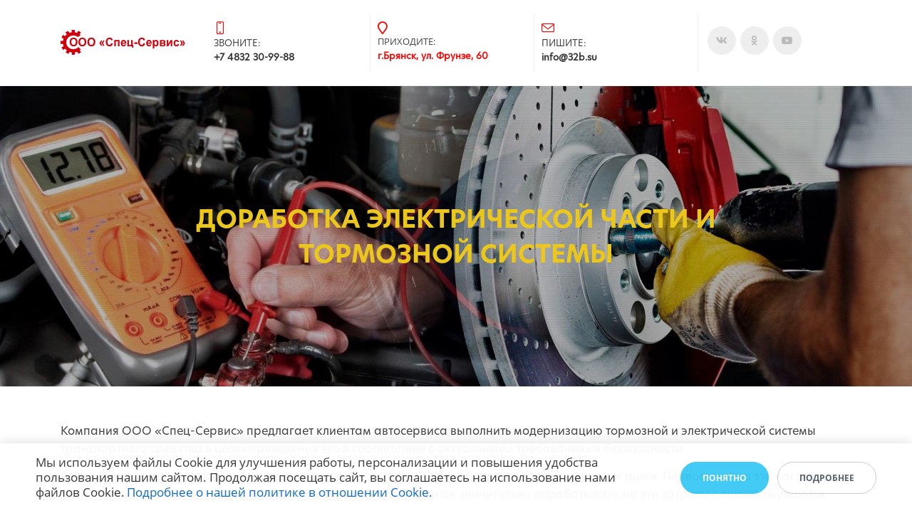

--- FILE ---
content_type: text/html; charset=UTF-8
request_url: https://dopog.viewport.group/dorabotka_sistem/
body_size: 16659
content:
<!DOCTYPE html>
<html xml:lang="ru" lang="ru" class="">
<head>
	<!-- Yandex.Metrika counter -->
<script data-skip-moving="true">(function(m,e,t,r,i,k,a){m[i]=m[i]||function(){(m[i].a=m[i].a||[]).push(arguments)};
					m[i].l=1*new Date();
					for (var j = 0; j < document.scripts.length; j++) {if (document.scripts[j].src === r) { return; }}
					k=e.createElement(t),a=e.getElementsByTagName(t)[0],k.async=1,k.src=r,a.parentNode.insertBefore(k,a)})
					(window, document, "script", "https://mc.yandex.ru/metrika/tag.js", "ym");
					ym('43299104', "init", {
						clickmap:true,
						trackLinks:true,
						accurateTrackBounce:true,
						webvisor:true,
						trackHash:true,
						ecommerce:"dataLayer"
				   });</script>
<!-- /Yandex.Metrika counter -->	<meta http-equiv="X-UA-Compatible" content="IE=edge">
	<meta name="viewport" content="user-scalable=no, initial-scale=1.0, maximum-scale=1.0, width=device-width">
	<meta name="HandheldFriendly" content="true" >
	<meta name="MobileOptimized" content="width">
	<meta name="apple-mobile-web-app-capable" content="yes">
	<title>ДОПОГ - Доработка электрической части и тормозной системы в Брянске</title>
	<meta http-equiv="Content-Type" content="text/html; charset=UTF-8" />
<meta name="description" content="Принимаем заявки на доработку электросистемы и тормозной системы по ДОПОГ и Техническому регламенту. Записаться можно оставив заявку на саейте или по телефону." />
<style type="text/css">
				:root {
					--primary: #ff0000 !important;
					--primary-darken-1: hsl(0, 100%, 48%);
					--primary-darken-2: hsl(0, 100%, 45%);
					--primary-darken-3: hsl(0, 100%, 40%);
					--primary-lighten-1: hsl(0, 100%, 60%);
					--primary-opacity-0: rgba(255, 0, 0, 0);
					--primary-opacity-0_05: rgba(255, 0, 0, 0.05);
					--primary-opacity-0_1: rgba(255, 0, 0, 0.1);
					--primary-opacity-0_15: rgba(255, 0, 0, 0.15);
					--primary-opacity-0_2: rgba(255, 0, 0, 0.2);
					--primary-opacity-0_25: rgba(255, 0, 0, 0.25);
					--primary-opacity-0_3: rgba(255, 0, 0, 0.3);
					--primary-opacity-0_35: rgba(255, 0, 0, 0.35);
					--primary-opacity-0_4: rgba(255, 0, 0, 0.4);
					--primary-opacity-0_45: rgba(255, 0, 0, 0.45);
					--primary-opacity-0_5: rgba(255, 0, 0, 0.5);
					--primary-opacity-0_55: rgba(255, 0, 0, 0.55);
					--primary-opacity-0_6: rgba(255, 0, 0, 0.6);
					--primary-opacity-0_65: rgba(255, 0, 0, 0.65);
					--primary-opacity-0_7: rgba(255, 0, 0, 0.7);
					--primary-opacity-0_75: rgba(255, 0, 0, 0.75);
					--primary-opacity-0_8: rgba(255, 0, 0, 0.8);
					--primary-opacity-0_85: rgba(255, 0, 0, 0.85);
					--primary-opacity-0_9: rgba(255, 0, 0, 0.9);
					--primary-opacity-0_95: rgba(255, 0, 0, 0.95);
					--theme-color-main: #444444;
					--theme-color-secondary: hsl(0, 20%, 80%);
					--theme-color-title: #2c2c2c;
					--theme-color-strict-inverse: #ffffff;
				}
			</style>


<link href="/bitrix/js/ui/design-tokens/dist/ui.design-tokens.min.css?171662709923463" type="text/css" rel="stylesheet"/>
<link href="/bitrix/js/ui/fonts/opensans/ui.font.opensans.min.css?16658211272320" type="text/css" rel="stylesheet"/>
<link href="/bitrix/js/main/popup/dist/main.popup.bundle.min.css?175053485428056" type="text/css" rel="stylesheet"/>
<link href="/bitrix/js/ui/design-tokens/air/dist/air-design-tokens.min.css?1765366920109604" type="text/css" rel="stylesheet"/>
<link href="/bitrix/js/ui/icon-set/icon-base.min.css?17653669201877" type="text/css" rel="stylesheet"/>
<link href="/bitrix/js/ui/icon-set/actions/style.min.css?175053486219578" type="text/css" rel="stylesheet"/>
<link href="/bitrix/js/ui/icon-set/main/style.min.css?175053486274857" type="text/css" rel="stylesheet"/>
<link href="/bitrix/js/ui/icon-set/outline/style.min.css?1765366920108400" type="text/css" rel="stylesheet"/>
<link href="/bitrix/js/ui/system/skeleton/dist/skeleton.bundle.min.css?1756925892395" type="text/css" rel="stylesheet"/>
<link href="/bitrix/js/main/sidepanel/dist/side-panel.bundle.min.css?176854981322056" type="text/css" rel="stylesheet"/>
<link href="/bitrix/js/ui/switcher/dist/ui.switcher.bundle.min.css?17685498216763" type="text/css" rel="stylesheet"/>
<link href="/bitrix/js/ui/cnt/ui.cnt.min.css?17505348624259" type="text/css" rel="stylesheet"/>
<link href="/bitrix/js/ui/cnt/dist/cnt.bundle.min.css?17508565535784" type="text/css" rel="stylesheet"/>
<link href="/bitrix/js/ui/buttons/dist/ui.buttons.bundle.min.css?176854982172758" type="text/css" rel="stylesheet"/>
<link href="/bitrix/cache/css/s7/landing24/kernel_landing_assets_bd8f7ffcdc2f87752edc4fa84fa56718/kernel_landing_assets_bd8f7ffcdc2f87752edc4fa84fa56718_v1.css?1769558773764783" type="text/css" rel="stylesheet"/>
<link href="/bitrix/cache/css/s7/landing24/page_029244f7127a3f822dbc4f6faf88fd65/page_029244f7127a3f822dbc4f6faf88fd65_v1.css?176954554350993" type="text/css" rel="stylesheet"/>
<link href="/bitrix/cache/css/s7/landing24/template_0550c202df7e6928160baeee863321ce/template_0550c202df7e6928160baeee863321ce_v1.css?17695455433113" type="text/css" rel="stylesheet" data-template-style="true"/>
<script>if(!window.BX)window.BX={};if(!window.BX.message)window.BX.message=function(mess){if(typeof mess==='object'){for(let i in mess) {BX.message[i]=mess[i];} return true;}};</script>
<script>(window.BX||top.BX).message({"JS_CORE_LOADING":"Загрузка...","JS_CORE_NO_DATA":"- Нет данных -","JS_CORE_WINDOW_CLOSE":"Закрыть","JS_CORE_WINDOW_EXPAND":"Развернуть","JS_CORE_WINDOW_NARROW":"Свернуть в окно","JS_CORE_WINDOW_SAVE":"Сохранить","JS_CORE_WINDOW_CANCEL":"Отменить","JS_CORE_WINDOW_CONTINUE":"Продолжить","JS_CORE_H":"ч","JS_CORE_M":"м","JS_CORE_S":"с","JSADM_AI_HIDE_EXTRA":"Скрыть лишние","JSADM_AI_ALL_NOTIF":"Показать все","JSADM_AUTH_REQ":"Требуется авторизация!","JS_CORE_WINDOW_AUTH":"Войти","JS_CORE_IMAGE_FULL":"Полный размер"});</script>

<script src="/bitrix/js/main/core/core.min.js?1768549819242882"></script>

<script>BX.Runtime.registerExtension({"name":"main.core","namespace":"BX","loaded":true});</script>
<script>BX.setJSList(["\/bitrix\/js\/main\/core\/core_ajax.js","\/bitrix\/js\/main\/core\/core_promise.js","\/bitrix\/js\/main\/polyfill\/promise\/js\/promise.js","\/bitrix\/js\/main\/loadext\/loadext.js","\/bitrix\/js\/main\/loadext\/extension.js","\/bitrix\/js\/main\/polyfill\/promise\/js\/promise.js","\/bitrix\/js\/main\/polyfill\/find\/js\/find.js","\/bitrix\/js\/main\/polyfill\/includes\/js\/includes.js","\/bitrix\/js\/main\/polyfill\/matches\/js\/matches.js","\/bitrix\/js\/ui\/polyfill\/closest\/js\/closest.js","\/bitrix\/js\/main\/polyfill\/fill\/main.polyfill.fill.js","\/bitrix\/js\/main\/polyfill\/find\/js\/find.js","\/bitrix\/js\/main\/polyfill\/matches\/js\/matches.js","\/bitrix\/js\/main\/polyfill\/core\/dist\/polyfill.bundle.js","\/bitrix\/js\/main\/core\/core.js","\/bitrix\/js\/main\/polyfill\/intersectionobserver\/js\/intersectionobserver.js","\/bitrix\/js\/main\/lazyload\/dist\/lazyload.bundle.js","\/bitrix\/js\/main\/polyfill\/core\/dist\/polyfill.bundle.js","\/bitrix\/js\/main\/parambag\/dist\/parambag.bundle.js"]);
</script>
<script>BX.Runtime.registerExtension({"name":"ui.design-tokens","namespace":"window","loaded":true});</script>
<script>BX.Runtime.registerExtension({"name":"ui.fonts.opensans","namespace":"window","loaded":true});</script>
<script>BX.Runtime.registerExtension({"name":"main.pageobject","namespace":"BX","loaded":true});</script>
<script>BX.Runtime.registerExtension({"name":"main.popup","namespace":"BX.Main","loaded":true});</script>
<script>BX.Runtime.registerExtension({"name":"popup","namespace":"window","loaded":true});</script>
<script>(window.BX||top.BX).message({"CORE_CLIPBOARD_COPY_SUCCESS":"Скопировано","CORE_CLIPBOARD_COPY_FAILURE":"Не удалось скопировать"});</script>
<script>BX.Runtime.registerExtension({"name":"clipboard","namespace":"window","loaded":true});</script>
<script>BX.Runtime.registerExtension({"name":"ui.design-tokens.air","namespace":"window","loaded":true});</script>
<script>BX.Runtime.registerExtension({"name":"ui.icon-set","namespace":"window","loaded":true});</script>
<script>BX.Runtime.registerExtension({"name":"ui.icon-set.actions","namespace":"window","loaded":true});</script>
<script>BX.Runtime.registerExtension({"name":"ui.icon-set.main","namespace":"window","loaded":true});</script>
<script>BX.Runtime.registerExtension({"name":"ui.icon-set.outline","namespace":"window","loaded":true});</script>
<script>BX.Runtime.registerExtension({"name":"ui.system.skeleton","namespace":"BX.UI.System","loaded":true});</script>
<script>(window.BX||top.BX).message({"MAIN_SIDEPANEL_CLOSE":"Закрыть","MAIN_SIDEPANEL_PRINT":"Печать","MAIN_SIDEPANEL_NEW_WINDOW":"Открыть в новом окне","MAIN_SIDEPANEL_COPY_LINK":"Скопировать ссылку","MAIN_SIDEPANEL_MINIMIZE":"Свернуть","MAIN_SIDEPANEL_REMOVE_ALL":"Удалить всё из быстрого доступа"});</script>
<script>BX.Runtime.registerExtension({"name":"main.sidepanel","namespace":"BX.SidePanel","loaded":true});</script>
<script>BX.Runtime.registerExtension({"name":"sidepanel","namespace":"window","loaded":true});</script>
<script>BX.Runtime.registerExtension({"name":"ui.icon-set.api.core","namespace":"BX.UI.IconSet","loaded":true});</script>
<script>(window.BX||top.BX).message({"UI_SWITCHER_ON":"вкл","UI_SWITCHER_OFF":"выкл"});(window.BX||top.BX).message({"UI_SWITCHER_ON":"вкл","UI_SWITCHER_OFF":"выкл"});</script>
<script>BX.Runtime.registerExtension({"name":"ui.switcher","namespace":"BX.UI","loaded":true});</script>
<script>BX.Runtime.registerExtension({"name":"ui.cnt","namespace":"BX.UI","loaded":true});</script>
<script>(window.BX||top.BX).message({"UI_BUTTONS_SAVE_BTN_TEXT":"Сохранить","UI_BUTTONS_CREATE_BTN_TEXT":"Создать","UI_BUTTONS_ADD_BTN_TEXT":"Добавить","UI_BUTTONS_SEND_BTN_TEXT":"Отправить","UI_BUTTONS_CANCEL_BTN_TEXT":"Отменить","UI_BUTTONS_CLOSE_BTN_TEXT":"Закрыть","UI_BUTTONS_APPLY_BTN_TEXT":"Применить"});</script>
<script>BX.Runtime.registerExtension({"name":"ui.buttons","namespace":"BX.UI","loaded":true});</script>
<script>BX.Runtime.registerExtension({"name":"landing_assets","namespace":"window","loaded":true});</script>
<script>(window.BX||top.BX).message({"LANGUAGE_ID":"ru","FORMAT_DATE":"DD.MM.YYYY","FORMAT_DATETIME":"DD.MM.YYYY HH:MI:SS","COOKIE_PREFIX":"BITRIX_SM","SERVER_TZ_OFFSET":"10800","UTF_MODE":"Y","SITE_ID":"s7","SITE_DIR":"\/","USER_ID":"","SERVER_TIME":1769654243,"USER_TZ_OFFSET":0,"USER_TZ_AUTO":"Y","bitrix_sessid":"c4eaffcd8f413aed5a82bd96bc6dd36e"});</script>


<script src="/bitrix/js/main/pageobject/dist/pageobject.bundle.min.js?1754666891531"></script>
<script src="/bitrix/js/main/popup/dist/main.popup.bundle.min.js?176854981967515"></script>
<script src="/bitrix/js/main/core/core_clipboard.min.js?17685498192246"></script>
<script src="/bitrix/js/ui/system/skeleton/dist/skeleton.bundle.min.js?17685498211127"></script>
<script src="/bitrix/js/main/sidepanel/dist/side-panel.bundle.min.js?176854981991665"></script>
<script src="/bitrix/js/ui/icon-set/api/core/dist/ui.icon-set.core.bundle.min.js?176536692042939"></script>
<script src="/bitrix/js/ui/switcher/dist/ui.switcher.bundle.min.js?17685498218553"></script>
<script src="/bitrix/js/ui/cnt/dist/cnt.bundle.min.js?175085655310460"></script>
<script src="/bitrix/js/ui/buttons/dist/ui.buttons.bundle.min.js?176854982161227"></script>
<script src="/bitrix/js/main/polyfill/intersectionobserver/js/intersectionobserver.min.js?16583226657124"></script>
<script src="/bitrix/js/landing/utils/utils.min.js?175692589319728"></script>
<script src="/bitrix/js/landing/mediaplayer/base_mediaplayer.min.js?16710131451069"></script>
<script src="/bitrix/js/landing/mediaplayer/youtube_mediaplayer.min.js?16710131452281"></script>
<script src="/bitrix/js/landing/mediaplayer/mediaplayer_factory.min.js?1671013145372"></script>
<script src="/bitrix/js/landing/ui/tool/auto_font_scale/dist/auto_font_scale.bundle.min.js?17016935705160"></script>
<script src="/bitrix/js/landing/event-tracker/event-tracker.min.js?16583226732876"></script>
<script src="/bitrix/js/landing/event-tracker/services/base-service.min.js?1658322673259"></script>
<script src="/bitrix/js/landing/event-tracker/services/google-analytics-service.min.js?1658322673485"></script>
<script src="/bitrix/js/landing/polyfill.min.js?16583226731062"></script>
<script src="/bitrix/js/landing/events/block_event.min.js?1750534873672"></script>
<script src="/bitrix/js/landing/public.min.js?17276228214643"></script>
<script>BX.setCSSList(["\/bitrix\/templates\/landing24\/assets\/vendor\/bootstrap\/bootstrap.css","\/bitrix\/templates\/landing24\/theme.css","\/bitrix\/js\/landing\/css\/landing_public.css","\/bitrix\/templates\/landing24\/assets\/css\/custom.css","\/bitrix\/templates\/landing24\/assets\/vendor\/animate.css","\/bitrix\/templates\/landing24\/assets\/vendor\/icon\/icon\/style.css","\/bitrix\/templates\/landing24\/assets\/vendor\/icon\/far\/style.css","\/bitrix\/templates\/landing24\/assets\/vendor\/icon\/fab\/style.css","\/bitrix\/blocks\/krawster\/320888_b24cta_link\/style.css","\/bitrix\/templates\/landing24\/assets\/vendor\/fancybox\/jquery.fancybox.css","\/bitrix\/blocks\/krawster\/320888_b24cta_link_red\/style.css","\/bitrix\/components\/bitrix\/landing.pub\/templates\/.default\/style.css","\/bitrix\/components\/bitrix\/landing.cookies\/templates\/.default\/style.css","\/bitrix\/templates\/landing24\/styles.css","\/bitrix\/templates\/landing24\/template_styles.css"]);</script>
<meta name="robots" content="all" />
<style>
					@keyframes page-transition {
						0% {
							opacity: 1;
						}
						100% {
							opacity: 0;
						}
					}
					body.landing-page-transition::after {
						opacity: 1;
						background: #fff;
						animation: page-transition 2s 1s forwards;
					}
				</style>
<link 
						rel="preload" 
						as="style" 
						onload="this.removeAttribute('onload');this.rel='stylesheet'" 
						data-font="g-font-roboto-slab" 
						data-protected="true" 
						href="https://fonts.bitrix24.ru/css2?family=Roboto+Slab:wght@100;200;300;400;500;600;700;800;900&subset=cyrillic,cyrillic-ext,latin-ext">
					<noscript>
						<link
							rel="stylesheet" 
							data-font="g-font-roboto-slab" 
							data-protected="true" 
							href="https://fonts.bitrix24.ru/css2?family=Roboto+Slab:wght@100;200;300;400;500;600;700;800;900&subset=cyrillic,cyrillic-ext,latin-ext">
					</noscript>



<script src="/bitrix/templates/landing24/assets/vendor/jquery/jquery_landing.min.js?167101314395077"></script>
<script src="/bitrix/templates/landing24/assets/vendor/jquery.easing/js/jquery.easing_landing.min.js?16607996613591"></script>
<script src="/bitrix/templates/landing24/assets/js/helpers/onscroll-animation_init.min.js?17016935703360"></script>
<script src="/bitrix/templates/landing24/assets/vendor/fancybox/jquery.fancybox_landing.min.js?171318579861369"></script>
<script src="/bitrix/templates/landing24/assets/js/helpers/popup_init.min.js?1660799661779"></script>
<script src="/bitrix/templates/landing24/assets/js/helpers/auto_font_scale_init.min.js?1701693570150"></script>
<script src="/bitrix/components/bitrix/landing.pub/templates/.default/script.min.js?17175490498487"></script>
<script src="/bitrix/components/bitrix/landing.cookies/templates/.default/script.min.js?172762282211112"></script>
<link rel="preload" href="/bitrix/templates/landing24/assets/vendor/icon/icon/font.woff" as="font" crossorigin="anonymous" type="font/woff" crossorigin>
<link rel="preload" href="/bitrix/templates/landing24/assets/vendor/icon/icon/font.woff2" as="font" crossorigin="anonymous" type="font/woff2" crossorigin>
<link rel="preload" href="/bitrix/templates/landing24/assets/vendor/icon/far/font.woff" as="font" crossorigin="anonymous" type="font/woff" crossorigin>
<link rel="preload" href="/bitrix/templates/landing24/assets/vendor/icon/far/font.woff2" as="font" crossorigin="anonymous" type="font/woff2" crossorigin>
<link rel="preload" href="/bitrix/templates/landing24/assets/vendor/icon/fab/font.woff" as="font" crossorigin="anonymous" type="font/woff" crossorigin>
<link rel="preload" href="/bitrix/templates/landing24/assets/vendor/icon/fab/font.woff2" as="font" crossorigin="anonymous" type="font/woff2" crossorigin>
<style>.icon-screen-smartphone:before{content:"\e010";}.icon-envelope:before{content:"\e086";}.fa-map-marker:before{content:"\f041";}.fa-vk:before{content:"\f189";}.fa-odnoklassniki:before{content:"\f263";}.fa-youtube:before{content:"\f167";}</style>
<style>.fa-cog:before{content:"\f013";}</style>
<style>.icon-earphones-alt:before{content:"\e03c";}.icon-call-in:before{content:"\e047";}</style>
<style>.fa-vk:before{content:"\f189";}.fa-odnoklassniki:before{content:"\f263";}.fa-youtube:before{content:"\f167";}</style>
<style>
					body {
						--landing-font-family: Open Sans
					}
				</style>
<link rel="stylesheet" href="https://fonts.bitrix24.ru/css2?family=Open+Sans:wght@100;200;300;400;500;600;700;800;900">
<style>
				body {
					font-weight: 400;
					font-family: Open Sans;
					-webkit-font-smoothing: antialiased;
					-moz-osx-font-smoothing: grayscale;
					-moz-font-feature-settings: "liga", "kern";
					text-rendering: optimizelegibility;
				}
			</style>
<style>
				h1, h2, h3, h4, h5, h6 {
					font-family: Open Sans;
				}
			</style>
<style>
				html {font-size: 14px;}
				body {font-size: 0.92857rem;}
				.g-font-size-default {font-size: 0.92857rem;}
			</style>
<style>
				main.landing-public-mode {
					line-height: 1.6;
					font-weight: 400;
				}
				
				.landing-public-mode .h1, .landing-public-mode .h2, .landing-public-mode .h3, .landing-public-mode .h4, 
				.landing-public-mode .h5, .landing-public-mode .h6, .landing-public-mode .h7,
				.landing-public-mode h1, .landing-public-mode h2, .landing-public-mode h3, .landing-public-mode h4, 
				.landing-public-mode h5, .landing-public-mode h6 {
					font-weight: 400;
				}
			</style>
<script>
	BX.namespace("BX.Landing");
	BX.Landing.getMode = () => "view";
</script>


<meta property="og:title" content="Доработка электрической части и тормозной системы" /><meta property="og:description" content="Принимаем заявки на доработку электросистемы и тормозной системы по ДОПОГ и Техническому регламенту." /><meta property="og:image" content="//dopog.viewport.group/upload/landing/6b3/6b35da7fa507983178688499edafc3a2.jpg" /><meta property="og:image:width" content="1200" /><meta property="og:image:height" content="628" /><meta property="og:type" content="website" /><meta property="twitter:title" content="Доработка электрической части и тормозной системы" /><meta property="twitter:description" content="Принимаем заявки на доработку электросистемы и тормозной системы по ДОПОГ и Техническому регламенту." /><meta property="twitter:image" content="//dopog.viewport.group/upload/landing/6b3/6b35da7fa507983178688499edafc3a2.jpg" /><meta name="twitter:card" content="summary_large_image" /><meta property="twitter:type" content="website" /> <meta property="Bitrix24SiteType" content="smn" /> <meta property="og:url" content="https://dopog.viewport.group/dorabotka_sistem/" />
<link rel="canonical" href="https://dopog.viewport.group/dorabotka_sistem/"/>
<link rel="icon" type="image/png" href="/upload/resize_cache/landing/dd0/16_16_2/tyqwftg3ht0445tntx4ignx1yd73946d.png" sizes="16x16">
<link rel="icon" type="image/png" href="/upload/resize_cache/landing/dd0/32_32_2/tyqwftg3ht0445tntx4ignx1yd73946d.png" sizes="32x32">
<link rel="icon" type="image/png" href="/upload/resize_cache/landing/dd0/96_96_2/tyqwftg3ht0445tntx4ignx1yd73946d.png" sizes="96x96">
<link rel="apple-touch-icon" href="/upload/resize_cache/landing/dd0/120_120_2/tyqwftg3ht0445tntx4ignx1yd73946d.png" sizes="120x120">
<link rel="apple-touch-icon" href="/upload/resize_cache/landing/dd0/180_180_2/tyqwftg3ht0445tntx4ignx1yd73946d.png" sizes="180x180">
<link rel="apple-touch-icon" href="/upload/resize_cache/landing/dd0/152_152_2/tyqwftg3ht0445tntx4ignx1yd73946d.png" sizes="152x152">
<link rel="apple-touch-icon" href="/upload/resize_cache/landing/dd0/167_167_2/tyqwftg3ht0445tntx4ignx1yd73946d.png" sizes="167x167">
 <link rel="icon" type="image/x-icon" href="/favicon.ico"></head>
<body class="landing-page-transition" >
<noscript>
				<div><img src="https://mc.yandex.ru/watch/43299104" style="position:absolute; left:-9999px;" alt="" /></div>
			</noscript><main class="w-100 landing-public-mode" >
<div class="landing-header"><div id="b1976" class="block-wrapper block-52-3-mini-text-titile-with-btn-right"><section class="landing-block g-pt-10 g-pb-10 l-d-md-none l-d-lg-none u-block-border-margin-none u-block-border-first g-bg-black">
	<div class="container">
		<div class="landing-block-node-container row g-flex-centered align-items-end">
			<div class="landing-block-node-text-container text-left col-8 js-animation slideInLeft">
				<h6 class="landing-block-node-title landing-semantic-text-medium h6 g-mb-0 g-color-white">Телефон:</h6>
				<div class="landing-block-node-text landing-semantic-text-small g-color-white g-font-weight-900 g-font-size-14">+7 4832 30-99-88</div>
			</div>
			<div class="landing-block-node-button-container text-right col-4 js-animation slideInRight d-flex justify-content-end align-items-center">
				<a class="landing-block-node-button landing-semantic-link-image-medium btn text-uppercase g-btn-primary g-btn-type-solid g-btn-size-md g-btn-px-m rounded-0 g-mb-0" href="tel:+74832309988" target="_blank">Позвонить</a>
			</div>
		</div>
	</div>
</section></div><div id="block817" class="block-wrapper block-35-4-header-with-social"><header class="landing-block u-header landing-block-menu g-bg-white g-pt-20 g-pb-20 g-brd-bottom g-brd-gray-light-v4 text-center text-lg-left">
	<div class="container">
		<div class="row no-gutters flex-lg-row align-items-center justify-content-lg-start">
			<div class="col-12 col-sm-3 col-lg-2 text-center text-md-left">
				<!-- Logo -->
				<a href="https://dopog.viewport.group/" class="navbar-brand landing-block-node-menu-logo-link g-mb-10 g-mb-0--sm g-mr-0" target="_self">
					<img class="landing-block-node-logo img-fluid" src="/upload/landing/4e0/x2siqp2r7eceks8vu881b625blsl6ryb.png" alt="Техно-Центр" srcset="" data-fileid="4619" data-pseudo-url="{&quot;text&quot;:&quot;&quot;,&quot;href&quot;:&quot;&quot;,&quot;target&quot;:&quot;_self&quot;,&quot;enabled&quot;:false}" />
				</a>
				<!-- End Logo -->
			</div>
			<div class="col-12 col-sm-9 col-lg-10">
				<div class="row g-ml-20--sm">
					<!-- contacts -->
					<div class="landing-block-card-menu-contact-container col-sm-8 col-md-9">
						<div class="landing-block-card-menu-contact-container-inner row"><div class="landing-block-node-card col-md g-mb-10 g-mb-0--md g-brd-right--md g-brd-gray-light-v4" data-card-preset="contact-link">
						<a href="tel:+74832309988" class="landing-block-node-card-contactlink-link g-pa-10--md row align-items-center justify-content-center justify-content-sm-start justify-content-md-center justify-content-lg-start g-text-decoration-none--hover" target="_blank">
							<span class="landing-block-node-card-icon-container text-left text-md-center text-lg-left g-font-size-18 g-line-height-1 d-none d-sm-inline-block g-color-primary col-12 g-pa-0">
								<i class="landing-block-node-card-contactlink-icon icon icon-screen-smartphone" data-pseudo-url="{&quot;text&quot;:&quot;&quot;,&quot;href&quot;:&quot;#&quot;,&quot;target&quot;:&quot;_blank&quot;,&quot;enabled&quot;:false}"></i>
							</span>
							<span class="landing-block-node-card-text-container text-center text-sm-left text-md-center text-lg-left d-inline-block col-12 g-pa-0">
								<span class="landing-block-node-menu-contactlink-title landing-block-node-card-title-style g-color-main d-block text-uppercase g-font-size-13">Звоните:</span>
								<span class="landing-block-node-card-contactlink-text landing-block-node-card-text-style d-block g-color-gray-dark-v2 g-font-weight-700 g-text-decoration-none g-text-underline--hover">+7 4832 30-99-88</span>
							</span>
						</a>
					</div><div class="landing-block-node-card col-md g-mb-10 g-mb-0--md g-brd-right--md g-brd-gray-light-v4" data-card-preset="contact-text">
						<div class="g-pa-10--md row align-items-center justify-content-center justify-content-sm-start justify-content-md-center justify-content-lg-start">
							<div class="landing-block-node-card-icon-container text-left text-md-center text-lg-left g-font-size-18 g-line-height-1 d-none d-sm-inline-block g-color-primary col-12 g-pa-0">
								<i class="landing-block-node-card-icon icon fa fa-map-marker" data-pseudo-url="{&quot;text&quot;:&quot;&quot;,&quot;href&quot;:&quot;#&quot;,&quot;target&quot;:&quot;_blank&quot;,&quot;enabled&quot;:false}"></i>
							</div>
							<div class="landing-block-node-card-text-container text-center text-sm-left text-md-center text-lg-left d-inline-block col-12 g-pa-0">
								<div class="landing-block-node-card-title landing-block-node-card-title-style g-color-main text-uppercase g-font-size-13">Приходите:</div>
								<div class="landing-block-node-card-text landing-block-node-card-text-style g-color-gray-dark-v2 g-font-weight-700"><a href="https://goo.gl/maps/tMbtfN89QbxCBmZeA" target="_blank">г.Брянск, ул. Фрунзе, 60</a></div>
							</div>
						</div>
					</div><div class="landing-block-node-card col-md g-mb-10 g-mb-0--md g-brd-right--md g-brd-gray-light-v4" data-card-preset="contact-link">
						<a href="mailto:info@32b.su" class="landing-block-node-card-contactlink-link g-pa-10--md row align-items-center justify-content-center justify-content-sm-start justify-content-md-center justify-content-lg-start g-text-decoration-none--hover" target="_blank">
							<span class="landing-block-node-card-icon-container text-left text-md-center text-lg-left g-font-size-18 g-line-height-1 d-none d-sm-inline-block g-color-primary col-12 g-pa-0">
								<i class="landing-block-node-card-contactlink-icon icon icon-envelope" data-pseudo-url="{&quot;text&quot;:&quot;&quot;,&quot;href&quot;:&quot;#&quot;,&quot;target&quot;:&quot;_blank&quot;,&quot;enabled&quot;:false}"></i>
							</span>
							<span class="landing-block-node-card-text-container text-center text-sm-left text-md-center text-lg-left d-inline-block col-12 g-pa-0">
								<span class="landing-block-node-menu-contactlink-title landing-block-node-card-title-style g-color-main d-block text-uppercase g-font-size-13">Пишите:</span>
								<span class="landing-block-node-card-contactlink-text landing-block-node-card-text-style d-block g-color-gray-dark-v2 g-font-weight-700 g-text-decoration-none g-text-underline--hover">info@32b.su</span>
							</span>
						</a>
					</div></div>
					</div>
					<!-- socials -->
					<div class="landing-block-socials-container col-sm-4 col-md-3 g-mb-10 g-mb-0--md align-self-center">
						<ul class="landing-block-cards-social list-inline g-pa-10--md g-mb-0 row align-items-center justify-content-center justify-content-sm-start"><li class="landing-block-node-social-item list-inline-item g-valign-middle g-mx-3 g-mb-6" data-card-preset="instagram">
				<a class="landing-block-node-social-link d-block u-icon-v3 u-icon-size--sm g-rounded-50x g-bg-gray-light-v4 g-color-gray-light-v1 g-bg-primary--hover g-color-white--hover g-font-size-14" href="https://vk.com/viewport.group" target="_blank">
					<i class="landing-block-node-social-icon fa fa-vk" data-pseudo-url="{&quot;text&quot;:&quot;&quot;,&quot;href&quot;:&quot;#&quot;,&quot;target&quot;:&quot;_blank&quot;,&quot;enabled&quot;:false}"></i>
				</a>
			</li><li class="landing-block-node-social-item list-inline-item g-valign-middle g-mx-3 g-mb-6" data-card-preset="odnoklassniki">
				<a class="landing-block-node-social-link d-block u-icon-v3 u-icon-size--sm g-rounded-50x g-bg-gray-light-v4 g-color-gray-light-v1 g-bg-primary--hover g-color-white--hover g-font-size-14" href="https://ok.ru/group/60626647908411" target="_blank">
					<i class="landing-block-node-social-icon fa fa-odnoklassniki" data-pseudo-url="{&quot;text&quot;:&quot;&quot;,&quot;href&quot;:&quot;#&quot;,&quot;target&quot;:&quot;_blank&quot;,&quot;enabled&quot;:false}"></i>
				</a>
			</li>
			<li class="landing-block-node-social-item list-inline-item g-valign-middle g-mx-3 g-mb-6" data-card-preset="youtube">
				<a class="landing-block-node-social-link d-block u-icon-v3 u-icon-size--sm g-rounded-50x g-bg-gray-light-v4 g-color-gray-light-v1 g-bg-primary--hover g-color-white--hover g-font-size-14" href="https://rutube.ru/channel/60935379/" target="_self">
					<i class="landing-block-node-social-icon fab fa-youtube" data-pseudo-url="{&quot;text&quot;:&quot;&quot;,&quot;href&quot;:&quot;#&quot;,&quot;target&quot;:&quot;_blank&quot;,&quot;enabled&quot;:false}"></i>
				</a>
			</li></ul>
					</div>
				</div>
			</div>
		</div>
	</div>
</header></div></div> 
								<div class="landing-main"><a id="workarea"></a><div id="block963" class="block-wrapper block-01-big-with-text-2-1"><section class="landing-block landing-block-img u-bg-overlay g-bg-size-cover g-bg-pos-center d-flex align-items-center g-pt-120 g-pb-120 g-bg-attachment-scroll" style="background-image: url('/upload/landing/5c6/5c6de0200f805a4c708464e6ab73ecd8.jpg'); background-image: -webkit-image-set(url('/upload/landing/5c6/5c6de0200f805a4c708464e6ab73ecd8.jpg') 1x, url('/upload/landing/090/090c9ac152a77a3adc664dc364fbd6f5.jpg') 2x); background-image: image-set(url('/upload/landing/5c6/5c6de0200f805a4c708464e6ab73ecd8.jpg') 1x, url('/upload/landing/090/090c9ac152a77a3adc664dc364fbd6f5.jpg') 2x);" data-fileid="3564" data-fileid2x="3565" data-pseudo-url="{&quot;text&quot;:&quot;&quot;,&quot;href&quot;:&quot;&quot;,&quot;target&quot;:&quot;_self&quot;,&quot;enabled&quot;:false}">
	<div class="g-max-width-800 container text-center g-pos-rel g-z-index-1 mx-auto g-px-30">
		<h2 class="landing-block-title js-animation h1 g-font-weight-400 mb-5 mt-5 g-color-yellow g-font-roboto-slab flash"><span style="font-weight: bold;">ДОРАБОТКА ЭЛЕКТРИЧЕСКОЙ ЧАСТИ
И ТОРМОЗНОЙ СИСТЕМЫ</span></h2>
	</div>
</section></div><div id="block969" class="block-wrapper block-27-4-one-col-fix-text"><section class="landing-block js-animation fadeInUp g-pt-50 g-pb-20">

		<div class="landing-block-node-text g-font-size-16 g-pb-1 container g-max-width-container text-left"><p>Компания ООО «Спец-Сервис» предлагает клиентам автосервиса выполнить модернизацию тормозной и электрической системы транспортного средства в целях приведения его в соответствие с актуальными требованиями безопасности.</p><p>Автомобилисты должны следить за исправностью всех систем ТС, в особенности – тормозов и электрики. Первостепенно это касается транспорта для опасных грузов. В ряде случаев системы приходится значительно дорабатывать, но эти затраты с лихвой окупаются.</p><p>Правила, предъявляемые к электрической и тормозной системе грузового автотранспорта</p><p></p><ul><li>Категории транспортных средств FL, EX/III, AT, OX в обязательном порядке должны быть оснащены хорошо защищенной электропроводкой. При монтаже мастер должен проложить провода таким образом, чтобы они не повреждались механически и термически в процессе эксплуатации авто.</li><li>По п.п. 20.14.15 прил. №8 ТР ТС, главный переключатель аккумуляторной батареи (также известный как «выключатель массы») располагают в непосредственной близости от аккумуляторов (прямо в аккумуляторном ящике или на нем). Если на транспорте категорий FL и EX/III (дата первой регистрации 1 июля 2005 года или позже) применяется однополюсный переключатель, то он должен размыкать именно «плюсовой» провод питания (согласно ДОПОГ).</li><li>Устройством управления выключателем (иными словами – кнопкой или клавишей управления) выступает поворотный тамблер или тамблер с крышкой, в котором находятся две кнопки для единовременного нажатия. Его следует расположить в доступном для водителя месте внутри кабины. Для защиты от случайного срабатывания разрешено установить кожух или иное подходящее приспособление.</li><li>Транспорт EX/III и FL нуждается в особой защите проводки, которая вынесена за кабину. При этом нет необходимости дополнительно защищать провода датчиков АБС. Правило 20.10 прил. №8 ТР ТС распространяет эти требования на весь транспорт.</li><li>На ТС, относящихся к категории FL, правила требуют наличия кожуха со степенью защиты IP 65. Он предполагает защиту от воды и пыли.</li></ul><p></p><p></p></div>

</section></div><div id="block970" class="block-wrapper block-27-3-one-col-fix-title"><section class="landing-block js-animation fadeInUp text-center g-pt-30">

	<h2 class="landing-block-node-title g-font-weight-400 g-my-0 container g-pl-0 g-pr-0 g-font-roboto-slab">Общеобязательные требования к электросистеме грузовиков</h2>

</section></div><div id="block971" class="block-wrapper block-27-4-one-col-fix-text"><section class="landing-block js-animation fadeInUp g-pt-50 g-pb-20">

		<div class="landing-block-node-text g-font-size-16 g-pb-1 container g-max-width-container text-left"><p>Абсолютно на весь транспорт, даже не занятый перевозкой ОГ, распространяются следующие требования:</p><p></p><ul><li>Необходимо поддерживать электропроводку в исправном состоянии. Запрещается эксплуатировать ТС с пробитой изоляцией и иными следами разрушения проводки (п.10.9 приложения №8 Технического регламента).</li><li>Электроразъемы между полуприцепом/прицепом и тягачом запрещено использовать при отсутствии защиты от случайного срабатывания (п. 20.14.18 прил. №8 ТР ТС). </li></ul><p></p><p></p><p></p></div>

</section></div><div id="block972" class="block-wrapper block-27-3-one-col-fix-title"><section class="landing-block js-animation fadeInUp text-center g-pt-30">

	<h2 class="landing-block-node-title g-font-weight-400 g-my-0 container g-pl-0 g-pr-0 g-font-roboto-slab">Модернизация электрики и тормозов грузового транспорта в автосервисе</h2>

</section></div><div id="block973" class="block-wrapper block-27-4-one-col-fix-text"><section class="landing-block js-animation fadeInUp g-pt-50 g-pb-auto">

		<div class="landing-block-node-text g-font-size-16 g-pb-1 container g-max-width-container text-left"><p>Ни одна из систем не должна подводить автомобилиста, который отвечает не только за свое транспортное средство, но и за безопасность груза и прочих участников дорожного движения. Надежность автомобиля нужно периодически проверять и совершенствовать.</p><p>После внесения нужных изменений в конструкцию ТС перевозка ОГ станет безопаснее, а владелец автомобиля сможет не опасаться штрафов.</p><p>Записаться в автосервис ООО «Спец-Сервис» на диагностику и доработку электросистемы и тормозной системы по ДОПОГ и Техническому регламенту можно по телефону: <a href="tel:74832939988" target="_self" style="font-weight: bold;">+7 4832 939-988</a>  <br /></p><p></p><p></p><p></p></div>

</section></div><div id="b2021" class="block-wrapper block-320888-b24cta-link-red">
<section class="landing-block text-center g-pt-auto g-pb-auto">
    <div class="container">
    	
    	<script data-b24-form="click/11/vrka9u" data-skip-moving="true"> (function(w,d,u){ var s=d.createElement('script');s.async=true;s.src=u+'?'+(Date.now()/180000|0); var h=d.getElementsByTagName('script')[0];h.parentNode.insertBefore(s,h); })(window,document,'https://cdn-ru.bitrix24.ru/b14709888/crm/form/loader_11.js'); </script>

		<a href="#!" class="btn btn-md u-btn-red g-mr-10 g-mb-15">Оставить заявку</a>
	</div>
</section></div>
	<div class="bx-landing-cookies-popup" id="bx-landing-cookies-popup">
		<div class="bx-landing-cookies-popup-title">Cookie-файлы</div>
		<div class="bx-landing-cookies-popup-content">
			<div class="bx-landing-cookies-main-agreement"></div>
			<div class="bx-landing-cookies-popup-subtitle">Настройка cookie-файлов</div>
			<div class="bx-landing-cookies-popup-subtitle-detail">Детальная информация о целях обработки данных и поставщиках, которые мы используем на наших сайтах</div>

			<div>
				<div class="bx-landing-cookies-main-agreement-block">
					<span class="bx-landing-cookies-main-agreement-block-name">Аналитические Cookie-файлы</span>
					<span class="bx-landing-cookies-switcher" data-type="analytic">Отключить все</span>
				</div>
				<div class="bx-landing-cookies-analytic-agreements"></div>
			</div>

			<div>
				<div class="bx-landing-cookies-main-agreement-block">
					<span class="bx-landing-cookies-main-agreement-block-name">Технические Cookie-файлы</span>
				</div>
				<div class="bx-landing-cookies-technical-agreements" data-type="technical"></div>
			</div>

			<div>
				<div class="bx-landing-cookies-main-agreement-block">
					<span class="bx-landing-cookies-main-agreement-block-name">Другие Cookie-файлы</span>
				</div>
				<div class="bx-landing-cookies-other-agreements" data-type="other"></div>
			</div>

		</div>
		<div class="bx-landing-cookies-popup-footer">
			<button class="ui-btn ui-btn-lg ui-btn-primary ui-btn-round bx-landing-cookies-button-save">
				Понятно			</button>
			<button class="ui-btn ui-btn-lg ui-btn-light-border ui-btn-round bx-landing-cookies-button-cancel" style="display: none;" >
				Отказаться от всех			</button>
		</div>
		<span class="bx-landing-cookies-button-close"></span>
	</div>
	<div class="bx-landing-cookies-popup-warning" id="bx-landing-cookies-popup-warning">
		<div class="bx-landing-cookies-popup-warning-inner">
			<div class="bx-landing-cookies-popup-warning-left">
				<span class="bx-landing-cookies-popup-warning-text">Мы используем файлы Cookie для улучшения работы, персонализации и повышения удобства пользования нашим сайтом. Продолжая посещать сайт, вы соглашаетесь на использование нами файлов Cookie.</span>
				<span class="bx-landing-cookies-popup-warning-link" id="bx-landing-cookies-opt-link">Подробнее о нашей политике в отношении Cookie.</span>
			</div>
			<div class="bx-landing-cookies-popup-warning-right">
				<span class="ui-btn ui-btn-lg ui-btn-primary ui-btn-round" id="bx-landing-cookies-accept">
					Понятно				</span>
				<span class="ui-btn ui-btn-lg ui-btn-light-border ui-btn-round bx-landing-cookies-button-cancel bx-landing-cookies-button-cancel-second" style="display: none;" >
					Отказаться от всех				</span>
				<span class="ui-btn ui-btn-lg ui-btn-light-border ui-btn-round" id="bx-landing-cookies-opt">
					Подробнее				</span>
			</div>
		</div>
	</div>
	<div class="bx-landing-cookies-popup-notice" id="bx-landing-cookies-popup-notice"
		 style="left: 75px; bottom: 23px;				 background:#03c1fe;
				 color:#fff;">
		<div class="bx-landing-cookies-popup-notice-svg-wrap">
			<svg style="fill:#fff;" xmlns="http://www.w3.org/2000/svg" width="15" height="15" fill="#FFF" class="bx-landing-cookies-popup-notice-svg">
				<path fill-rule="evenodd" d="M7.328.07c.463 0 .917.043 1.356.125.21.04.3.289.228.49a1.5 1.5 0 001.27 1.99h.001a.22.22 0 01.213.243 3.218 3.218 0 003.837 3.453c.18-.035.365.078.384.26A7.328 7.328 0 117.329.07zm.263 10.054a1.427 1.427 0 100 2.854 1.427 1.427 0 000-2.854zM3.697 7.792a.884.884 0 100 1.769.884.884 0 000-1.769zm5.476-.488a.884.884 0 100 1.768.884.884 0 000-1.768zM5.806 3.628a1.427 1.427 0 100 2.854 1.427 1.427 0 000-2.854z"></path>
			</svg>
		</div>
		<span class="bx-landing-cookies-popup-notice-text-wrap">
			<span class="bx-landing-cookies-popup-notice-text">Cookies</span>
		</span>

	</div>

<style>
	.bx-landing-cookies-popup-content .ui-switcher,
	.bx-landing-cookies-popup-content .bx-landing-cookies-switcher {
		display: none;
	}
</style>

<script>
	// don't use BX.ready here
	window.addEventListener('load', function()
	{
		new BX.Landing.Cookies({
			enable: true,
			siteId: 9,
			onlyInformation: true,
			availableCodes: ["ym","vkp"],
			idButtonOpt: 'bx-landing-cookies-opt',
			idButtonOptLink: 'bx-landing-cookies-opt-link',
			idButtonAccept: 'bx-landing-cookies-accept',
			idAgreementPopup: 'bx-landing-cookies-popup',
			idAgreementSmallPopup: 'bx-landing-cookies-popup-warning',
			idCookiesNotice: 'bx-landing-cookies-popup-notice',
			classNameMainAgreement: 'bx-landing-cookies-main-agreement',
			classNameAnalyticAgreements: 'bx-landing-cookies-analytic-agreements',
			classNameTechnicalAgreements: 'bx-landing-cookies-technical-agreements',
			classNameOtherAgreements: 'bx-landing-cookies-other-agreements',
			classNameButtonSave: 'bx-landing-cookies-button-save',
			classNameButtonCancel: 'bx-landing-cookies-button-cancel',
			classNameButtonClose: 'bx-landing-cookies-button-close',
			classNameCookiesSwitcher: 'bx-landing-cookies-switcher',
			agreementAjaxPath: '/bitrix/services/main/ajax.php',
			messages: {
				acceptAll: 'Принять все',
				acceptModified: 'Сохранить и принять',
				declineAll: 'Отказаться от всех',
				declineModified: 'Отменить',
				switcherOn: 'Включить все',
				switcherOff: 'Отключить все'
			}
		});
	});
</script>
<style type="text/css">@import "/upload/fonts/font-hero-new.css" screen;
@import "/upload/styles/site5.css" screen;

#b1976 {
position: fixed;
bottom: 0;
z-index: 999;
)</style></div> 
							<div class="landing-footer"><div id="block870" class="block-wrapper block-27-3-one-col-fix-title"><section class="landing-block js-animation fadeInUp text-center g-pt-50">

	<h2 class="landing-block-node-title g-font-weight-400 g-my-0 container g-pl-0 g-pr-0 g-font-roboto-slab">Сопутствующие услуги</h2>

</section></div><div id="block871" class="block-wrapper block-34-4-two-cols-with-text-and-icons"><section class="landing-block g-pb-auto g-pt-20">
	<div class="container">
		<!-- Icon Blocks -->
		<div class="row landing-block-inner"><div class="landing-block-node-card js-animation fadeInUp col-md-6 col-lg-6 g-mb-40 g-px-20 landing-card">
				<!-- Icon Blocks -->
				<div class="media">
					<div class="d-flex g-mt-25 g-mr-40 g-width-64 justify-content-center">
						<span class="landing-block-node-card-icon-container g-color-primary d-block g-font-size-48 g-line-height-1">
							<i class="landing-block-node-card-icon fa fa-cog"></i>
						</span>
					</div>
					<div class="media-body align-self-center">
						<h5 class="landing-block-node-card-title h5 text-uppercase g-font-weight-800 g-font-roboto-slab g-color-red"><a href="https://dopog.viewport.group/ogranichenie-skorosti/" target="_self">УСТАНОВКА УОС</a></h5>
						<div class="landing-block-node-card-text g-font-size-default g-color-gray-dark-v2 mb-0"><p>Осуществляем продажу и установку устройств ограничения скорости «Надежный контроль» с соблюдением контроля качества на каждом этапе.

<br /></p></div>
					</div>
				</div>
				<!-- End Icon Blocks -->
			</div><div class="landing-block-node-card js-animation fadeInUp col-md-6 col-lg-6 g-mb-40 g-px-20 landing-card">
				<!-- Icon Blocks -->
				<div class="media">
					<div class="d-flex g-mt-25 g-mr-40 g-width-64 justify-content-center">
						<span class="landing-block-node-card-icon-container g-color-primary d-block g-font-size-48 g-line-height-1">
							<i class="landing-block-node-card-icon fa fa-cog"></i>
						</span>
					</div>
					<div class="media-body align-self-center">
						<h5 class="landing-block-node-card-title h5 text-uppercase g-font-weight-800 g-font-roboto-slab g-color-red"><a href="https://dopog.viewport.group/ustanovka-tahografa/" target="_self">УСТАНОВКА ТАХОГРАФА</a></h5>
						<div class="landing-block-node-card-text g-font-size-default g-color-gray-dark-v2 mb-0"><p>Оснастим тахографом любой зарубежный или отечественный грузовик (самосвал, КАМАЗ, тягач или пассажирский автобус) в кратчайшие сроки.

</p></div>
					</div>
				</div>
				<!-- End Icon Blocks -->
			</div><div class="landing-block-node-card js-animation fadeInUp col-md-6 col-lg-6 g-mb-40 g-px-20 landing-card">
				<!-- Icon Blocks -->
				<div class="media">
					<div class="d-flex g-mt-25 g-mr-40 g-width-64 justify-content-center">
						<span class="landing-block-node-card-icon-container g-color-primary d-block g-font-size-48 g-line-height-1">
							<i class="landing-block-node-card-icon fa fa-cog"></i>
						</span>
					</div>
					<div class="media-body align-self-center">
						<h5 class="landing-block-node-card-title h5 text-uppercase g-font-weight-800 g-font-roboto-slab g-color-red"><a href="https://dopog.viewport.group/ustanovka-abs/" target="_self">УСТАНОВКА СИСТЕМЫ АБС</a></h5>
						<div class="landing-block-node-card-text g-font-size-default g-color-gray-dark-v2 mb-0"><p>Монтаж АБС на территории автосервиса как в рамках отдельной процедуры, так и в комплексе мероприятий по подготовке ТС под ДОПОГ.

</p></div>
					</div>
				</div>
				<!-- End Icon Blocks -->
			</div><div class="landing-block-node-card js-animation fadeInUp col-md-6 col-lg-6 g-mb-40 g-px-20 landing-card">
				<!-- Icon Blocks -->
				<div class="media">
					<div class="d-flex g-mt-25 g-mr-40 g-width-64 justify-content-center">
						<span class="landing-block-node-card-icon-container g-color-primary d-block g-font-size-48 g-line-height-1">
							<i class="landing-block-node-card-icon fa fa-cog"></i>
						</span>
					</div>
					<div class="media-body align-self-center">
						<h5 class="landing-block-node-card-title h5 text-uppercase g-font-weight-800 g-font-roboto-slab g-color-red"><a href="https://dopog.viewport.group/ustanovka-glonas/" target="_self">УСТАНОВКА СИСТЕМЫ ГЛОНАСС</a></h5>
						<div class="landing-block-node-card-text g-font-size-default g-color-gray-dark-v2 mb-0"><p>Обеспечиваем продажу и монтаж аппаратуры ГЛОНАСС и ГЛОНАСС/GPS на автотранспорт различной конфигурации.

</p></div>
					</div>
				</div>
				<!-- End Icon Blocks -->
			</div><div class="landing-block-node-card js-animation fadeInUp col-md-6 col-lg-6 g-mb-40 g-px-20 landing-card">
				<!-- Icon Blocks -->
				<div class="media">
					<div class="d-flex g-mt-25 g-mr-40 g-width-64 justify-content-center">
						<span class="landing-block-node-card-icon-container g-color-primary d-block g-font-size-48 g-line-height-1">
							<i class="landing-block-node-card-icon fa fa-cog"></i>
						</span>
					</div>
					<div class="media-body align-self-center">
						<h5 class="landing-block-node-card-title h5 text-uppercase g-font-weight-800 g-font-roboto-slab g-color-red"><a href="https://dopog.viewport.group/dorabotka_sistem/" target="_self">ДОРАБОТКА ТОРМОЗНОЙ СИСТЕМЫ</a></h5>
						<div class="landing-block-node-card-text g-font-size-default g-color-gray-dark-v2 mb-0"><p>Модернизация тормозной и электрической системы в целях приведения его в соответствие с актуальными требованиями безопасности.

</p></div>
					</div>
				</div>
				<!-- End Icon Blocks -->
			</div><div class="landing-block-node-card js-animation fadeInUp col-md-6 col-lg-6 g-mb-40 g-px-20 landing-card">
				<!-- Icon Blocks -->
				<div class="media">
					<div class="d-flex g-mt-25 g-mr-40 g-width-64 justify-content-center">
						<span class="landing-block-node-card-icon-container g-color-primary d-block g-font-size-48 g-line-height-1">
							<i class="landing-block-node-card-icon fa fa-cog"></i>
						</span>
					</div>
					<div class="media-body align-self-center">
						<h5 class="landing-block-node-card-title h5 text-uppercase g-font-weight-800 g-font-roboto-slab g-color-red"><a href="https://dopog.viewport.group/knopka-otklucheniya-massy/" target="_self">КНОПКА «НАДЁЖНЫЙ КОНТАКТ»</a></h5>
						<div class="landing-block-node-card-text g-font-size-default g-color-gray-dark-v2 mb-0"><p>Выполняем работы по установке комплекта дистанционного выключателя массы «НАДЁЖНЫЙ КОНТАКТ» соответствующего всем требованиям ДОПОГ.</p></div>
					</div>
				</div>
				<!-- End Icon Blocks -->
			</div><div class="landing-block-node-card js-animation fadeInUp col-md-6 col-lg-6 g-mb-40 g-px-20 landing-card">
				<!-- Icon Blocks -->
				<div class="media">
					<div class="d-flex g-mt-25 g-mr-40 g-width-64 justify-content-center">
						<span class="landing-block-node-card-icon-container g-color-primary d-block g-font-size-48 g-line-height-1">
							<i class="landing-block-node-card-icon fa fa-cog"></i>
						</span>
					</div>
					<div class="media-body align-self-center">
						<h5 class="landing-block-node-card-title h5 text-uppercase g-font-weight-800 g-font-roboto-slab g-color-red"><a href="https://dopog.viewport.group/fuel_protect/" target="_self">УСТАНОВКА ЗАЩИТЫ ТОПЛИВНОГО БАКА</a></h5>
						<div class="landing-block-node-card-text g-font-size-default g-color-gray-dark-v2 mb-0"><p>Монтаж защитных конструкций для топливных баков транспортных средств, перевозящих опасные грузы.

</p></div>
					</div>
				</div>
				<!-- End Icon Blocks -->
			</div><div class="landing-block-node-card js-animation fadeInUp col-md-6 col-lg-6 g-mb-40 g-px-20 landing-card">
				<!-- Icon Blocks -->
				<div class="media">
					<div class="d-flex g-mt-25 g-mr-40 g-width-64 justify-content-center">
						<span class="landing-block-node-card-icon-container g-color-primary d-block g-font-size-48 g-line-height-1">
							<i class="landing-block-node-card-icon fa fa-cog"></i>
						</span>
					</div>
					<div class="media-body align-self-center">
						<h5 class="landing-block-node-card-title h5 text-uppercase g-font-weight-800 g-font-roboto-slab g-color-red"><a href="https://dopog.viewport.group/calibrovka-tahografa/" target="_self">КАЛИБРОВКА ТАХОГРАФА</a></h5>
						<div class="landing-block-node-card-text g-font-size-default g-color-gray-dark-v2 mb-0"><p>Наладка тахографа в соответствии с нормами ЕСТР. На откалиброванный тахограф приклеивается подтверждающая наклейка и выдается сертификат.

</p></div>
					</div>
				</div>
				<!-- End Icon Blocks -->
			</div><div class="landing-block-node-card js-animation fadeInUp col-md-6 col-lg-6 g-mb-40 g-px-20 landing-card">
				<!-- Icon Blocks -->
				<div class="media">
					<div class="d-flex g-mt-25 g-mr-40 g-width-64 justify-content-center">
						<span class="landing-block-node-card-icon-container g-color-primary d-block g-font-size-48 g-line-height-1">
							<i class="landing-block-node-card-icon fa fa-cog"></i>
						</span>
					</div>
					<div class="media-body align-self-center">
						<h5 class="landing-block-node-card-title h5 text-uppercase g-font-weight-800 g-font-roboto-slab g-color-red"><a href="https://dopog.viewport.group/karta-voditelya/" target="_self">ОФОРМЛЕНИЕ КАРТЫ ВОДИТЕЛЯ</a></h5>
						<div class="landing-block-node-card-text g-font-size-default g-color-gray-dark-v2 mb-0"><p>Оформим изготовление карт водителя для тахографического оборудования по выгодной цене и напомним о необходимости замены.



</p></div>
					</div>
				</div>
				<!-- End Icon Blocks -->
			</div><div class="landing-block-node-card js-animation fadeInUp col-md-6 col-lg-6 g-mb-40 g-px-20 landing-card">
				<!-- Icon Blocks -->
				<div class="media">
					<div class="d-flex g-mt-25 g-mr-40 g-width-64 justify-content-center">
						<span class="landing-block-node-card-icon-container g-color-primary d-block g-font-size-48 g-line-height-1">
							<i class="landing-block-node-card-icon fa fa-cog"></i>
						</span>
					</div>
					<div class="media-body align-self-center">
						<h5 class="landing-block-node-card-title h5 text-uppercase g-font-weight-800 g-font-roboto-slab g-color-red"><a href="https://dopog.viewport.group/dpog-gibdd/" target="_self">ПОДГОТОВКА ДОКУМЕНТАЦИИ ДЛЯ ГИБДД</a></h5>
						<div class="landing-block-node-card-text g-font-size-default g-color-gray-dark-v2 mb-0"><p>Помогаем пройти все этапы регистрации изменений по ДОПОГ. Наши специалисты выступят в качестве представителя собственника ТС, ускорив получение.



</p></div>
					</div>
				</div>
				<!-- End Icon Blocks -->
			</div></div>
		<!-- End Icon Blocks -->
	</div>
</section></div><div id="b2053" class="block-wrapper block-320888-b24cta-link">
<section class="landing-block text-center g-pt-20 g-pb-20">
    <div class="container">
    	
    	<script data-b24-form="click/11/vrka9u" data-skip-moving="true"> (function(w,d,u){ var s=d.createElement('script');s.async=true;s.src=u+'?'+(Date.now()/180000|0); var h=d.getElementsByTagName('script')[0];h.parentNode.insertBefore(s,h); })(window,document,'https://cdn-ru.bitrix24.ru/b14709888/crm/form/loader_11.js'); </script>

		<a href="#!" class="custom btn btn-md u-btn-pink g-mr-10 g-mb-15">Оставить заявку</a>
	</div>
</section></div><div id="block868" class="block-wrapper block-14-2contacts-3-cols"><section class="landing-block text-center g-pt-20 g-pb-20">
	<div class="container">
		<div class="row justify-content-center"><div class="landing-block-card js-animation fadeIn landing-block-node-contact g-brd-between-cols col-sm-6 col-md-6 col-lg-4 g-brd-primary g-px-15 g-py-30 g-py-0--md g-mb-15 landing-card" data-card-preset="contact-link">
				<a class="landing-block-node-linkcontact-link g-text-decoration-none--hover" href="tel:+74832309988" target="_blank">
					<span class="landing-block-node-contact-icon-container d-block g-color-primary g-font-size-50 g-line-height-1 g-mb-20">
						<i class="landing-block-node-contact-icon icon-earphones-alt"></i>
					</span>
					<span class="landing-block-node-linkcontact-title d-block text-uppercase g-font-size-14 g-color-main g-mb-5">Телефон для заявок:</span>
					<span class="landing-block-node-linkcontact-text g-text-decoration-none g-text-underline--hover g-font-size-14 g-font-weight-700">+7 4832 30-99-88</span>
				</a>
			</div>
			<div class="landing-block-card js-animation fadeIn landing-block-node-contact g-brd-between-cols col-sm-6 col-md-6 col-lg-4 g-brd-primary g-px-15 g-py-30 g-py-0--md g-mb-15 landing-card" data-card-preset="contact-link">
				<a class="landing-block-node-linkcontact-link g-text-decoration-none--hover" href="mailto:info@32b.su" target="_self">
					<span class="landing-block-node-contact-icon-container d-block g-color-primary g-font-size-50 g-line-height-1 g-mb-20">
						<i class="landing-block-node-contact-icon icon-call-in"></i>
					</span>
					<span class="landing-block-node-linkcontact-title d-block text-uppercase g-font-size-14 g-color-main g-mb-5">Эл.почта:</span>
					<span class="landing-block-node-linkcontact-text g-text-decoration-none g-text-underline--hover g-font-size-14 g-font-weight-700">info@32b.su</span>
				</a>
			</div>
			<div class="landing-block-card js-animation fadeIn landing-block-node-contact g-brd-between-cols col-sm-6 col-md-6 col-lg-4 g-brd-primary g-px-15 g-py-30 g-py-0--md g-mb-15 landing-card" data-card-preset="contact-text">
				<div class="landing-block-node-contact-container">
					<span class="landing-block-node-contact-icon-container d-block g-color-primary g-font-size-50 g-line-height-1 g-mb-20">
						<i class="landing-block-node-contact-icon icon-earphones-alt"></i>
					</span>
					<span class="landing-block-node-contact-title d-block text-uppercase g-font-size-14 g-color-main g-mb-5">Наш адрес:</span>
					<span class="landing-block-node-contact-text g-font-size-14 g-font-weight-700">г.Брянск,  ул. Фрунзе, д.60<br /></span>
				</div>
			</div></div>
	</div>
</section></div><div id="b2076" class="block-wrapper block-17-1-copyright-with-social"><section class="landing-block js-animation animation-none g-brd-top g-brd-gray-dark-v2 animated g-bg-gray-dark-v2" style="">
	<div class="text-center text-md-left g-py-40 g-color-gray-dark-v5 container">
		<div class="row">
			<div class="col-md-6 d-flex align-items-center g-mb-15 g-mb-0--md w-100 mb-0">
				<div class="landing-block-node-text js-animation animation-none mr-1 animated" style=""><span style="color: rgb(158, 158, 158);">© <a href="https://viewport.group/" target="_self" style="">Вьюпорт групп</a>, 2026<br /></span><p><span style="color: rgb(158, 158, 158);"><a href="/privacy_policy.pdf" target="_popup">Пользовательское соглашение.</a></span></p></div>
			</div>

			<div class="col-md-6">
				<ul class="list-inline float-md-right mb-0"><li class="landing-block-card-social list-inline-item g-mr-10" data-card-preset="vk">
				<a class="landing-block-card-social-icon-link u-icon-v2 g-width-35 g-height-35 g-font-size-16 g-color-gray-light-v1 g-color-white--hover g-bg-primary--hover g-brd-gray-dark-v5 g-brd-primary--hover g-rounded-50x" href="https://vk.com/viewport.group" style="" target="_blank">
					<i class="landing-block-card-social-icon fa fa-vk" data-pseudo-url="{&quot;text&quot;:&quot;&quot;,&quot;href&quot;:&quot;#&quot;,&quot;target&quot;:&quot;_blank&quot;,&quot;enabled&quot;:false}"></i>
				</a>
			</li><li class="landing-block-card-social list-inline-item g-mr-10" data-card-preset="odnoklassniki">
				<a class="landing-block-card-social-icon-link u-icon-v2 g-width-35 g-height-35 g-font-size-16 g-color-gray-light-v1 g-color-white--hover g-bg-primary--hover g-brd-gray-dark-v5 g-brd-primary--hover g-rounded-50x" href="https://ok.ru/group/60626647908411" style="" target="_blank">
					<i class="landing-block-card-social-icon fa fa-odnoklassniki" data-pseudo-url="{&quot;text&quot;:&quot;&quot;,&quot;href&quot;:&quot;#&quot;,&quot;target&quot;:&quot;_blank&quot;,&quot;enabled&quot;:false}"></i>
				</a>
			</li><li class="landing-block-card-social list-inline-item g-mr-10" data-card-preset="youtube">
				<a class="landing-block-card-social-icon-link u-icon-v2 g-width-35 g-height-35 g-font-size-16 g-color-gray-light-v1 g-color-white--hover g-bg-primary--hover g-brd-gray-dark-v5 g-brd-primary--hover g-rounded-50x" href="https://rutube.ru/channel/60935379/" style="" target="_blank">
					<i class="landing-block-card-social-icon fa fa-youtube" data-pseudo-url="{&quot;text&quot;:&quot;&quot;,&quot;href&quot;:&quot;#&quot;,&quot;target&quot;:&quot;_blank&quot;,&quot;enabled&quot;:false}"></i>
				</a>
			</li></ul>
			</div>
		</div>
	</div>
</section></div><div id="b2078" class="block-wrapper block-html">
<section class="landing-block g-pt-0 g-pb-0 g-pl-0 g-pr-0">
	<script data-skip-moving="true">
(function(w,d,u){var s=d.createElement('script');s.async=true;s.src=u+'?'+(Date.now()/60000|0);
var h=d.getElementsByTagName('script')[0];h.parentNode.insertBefore(s,h);})(window,document,'https://cdn-ru.bitrix24.ru/b14709888/crm/tag/call.tracker.js');
</script></section></div></div>

<script>
	BX.ready(function() {
		void new BX.Landing.Pub.PageTransition();
	});
</script>


</main>


</body>
</html>


--- FILE ---
content_type: text/css
request_url: https://dopog.viewport.group/bitrix/cache/css/s7/landing24/page_029244f7127a3f822dbc4f6faf88fd65/page_029244f7127a3f822dbc4f6faf88fd65_v1.css?176954554350993
body_size: 23058
content:


/* Start:/bitrix/components/bitrix/landing.pub/templates/.default/style.min.css?176115156743453*/
.bitrix-footer{display:-webkit-box;display:-ms-flexbox;display:flex;min-height:48px;-webkit-box-align:center;-ms-flex-align:center;align-items:center;-webkit-box-pack:center;-ms-flex-pack:center;justify-content:center;background:#242424;-ms-flex-wrap:wrap;flex-wrap:wrap;padding:16px 0 20px;-ms-flex-negative:0;flex-shrink:0}.bitrix-footer-text .bitrix-footer-logo{margin:0 3px}.bitrix-footer-link{margin:0}.bitrix-footer-link,.bitrix-footer-terms,.bitrix-footer-text,a.bitrix-footer-link,a.bitrix-footer-link:visited{color:#919191;font:12px/14px var(--ui-font-family-secondary,var(--ui-font-family-open-sans));font-weight:var(--ui-font-weight-regular,400);text-align:center}a.bitrix-footer-link,a.bitrix-footer-link:visited{-webkit-transition:all .18s ease;-o-transition:all .18s ease;transition:all .18s ease;border-bottom:1px solid #919191;text-decoration:none}a.bitrix-footer-link:hover{color:#fff;border-bottom-color:#fff;text-decoration:none}.bitrix-footer-seo{margin-bottom:10px!important}.bitrix-footer-terms{display:-webkit-box;display:-ms-flexbox;display:flex}.bitrix-footer-link-report{margin:auto 10px auto auto}.bitrix-footer-hint{margin-right:auto;margin-top:auto;margin-bottom:auto}.bitrix-footer-hint .ui-hint-icon{background-image:url("data:image/svg+xml;charset=utf-8,%3Csvg xmlns='http://www.w3.org/2000/svg' width='13' height='13' fill='none'%3E%3Cpath fill='%23fff' fill-rule='evenodd' d='M12.833 6.5a6.333 6.333 0 1 1-12.666 0 6.333 6.333 0 0 1 12.666 0m-7.13 2.08v1.431H7.16v-1.43zm-.13-3.064H4.207a2.7 2.7 0 0 1 .172-.92q.162-.418.455-.725a2.05 2.05 0 0 1 .706-.478 2.4 2.4 0 0 1 .924-.172q.66 0 1.101.181t.71.45a1.67 1.67 0 0 1 .502 1.161q0 .447-.116.735a1.8 1.8 0 0 1-.668.84 9 9 0 0 0-.395.288 1.9 1.9 0 0 0-.33.33.95.95 0 0 0-.181.465v.353H5.833v-.418q.028-.4.153-.67.125-.268.293-.459.167-.19.353-.33t.343-.278q.158-.14.256-.307a.76.76 0 0 0 .088-.418q0-.427-.209-.632-.21-.204-.58-.204a.9.9 0 0 0-.432.098.86.86 0 0 0-.298.26 1.1 1.1 0 0 0-.172.38 2 2 0 0 0-.055.47' clip-rule='evenodd' opacity='.4'/%3E%3C/svg%3E")}.bitrix-footer-hint.ui-hint{line-height:13px;width:13px;height:13px}.bitrix-footer-hint.ui-hint .ui-hint-icon{margin:0!important}body{min-height:100vh}.landing-error-site,body{display:-webkit-box;display:-ms-flexbox;display:flex;-webkit-box-orient:vertical;-webkit-box-direction:normal;-ms-flex-direction:column;flex-direction:column}.landing-error-site{-webkit-box-align:center;-ms-flex-align:center;align-items:center;-webkit-box-pack:center;-ms-flex-pack:center;justify-content:center;margin:50px 0;overflow:hidden;color:#525c69}.landing-error-site-title{margin-bottom:19px;font:40px/48px var(--ui-font-family-secondary,var(--ui-font-family-open-sans));font-weight:var(--ui-font-weight-light,300)}.landing-error-site-desc{font:16px/22px var(--ui-font-family-secondary,var(--ui-font-family-open-sans));font-weight:var(--ui-font-weight-regular,400);opacity:.7}.landing-error-site-img{width:250px;height:246px;background:url(data:image/svg+xml;charset=US-ASCII,%3Csvg%20xmlns%3D%22http%3A//www.w3.org/2000/svg%22%20width%3D%22249%22%20height%3D%22246%22%3E%3Cg%20fill%3D%22none%22%3E%3Cg%20fill%3D%22%232FC6F6%22%3E%3Cpath%20d%3D%22M124.078%20246c68.501%200%20124.032-55.068%20124.032-123%200-67.931-55.53-123-124.032-123C55.577%200%20.048%2055.069.048%20123c0%2067.932%2055.53%20123%20124.03%20123z%22%20opacity%3D%22.093%22/%3E%3Cpath%20d%3D%22M219.172%2083.051c.045.04.087.082.128.124%2015.51%2037.423%207.974%2082.215-22.56%20112.749-30.562%2030.563-75.411%2038.083-112.854%2022.515a2.417%202.417%200%2001-.646-1.607%202.412%202.412%200%20012.68-2.443l-.993-.413c35.949%2015.28%2079.211%208.186%20108.632-21.234%2029.19-29.19%2036.4-72.007%2021.588-107.787a2.403%202.403%200%2001.619-1.718%202.412%202.412%200%20013.406-.186zM51.077%2050.26C81.09%2020.246%20124.88%2012.454%20161.906%2026.928c.458.357.79.878.9%201.495a2.412%202.412%200%2001-1.95%202.799l-.15.021-.143.013-.343-.137C124.818%2017.291%2082.954%2024.746%2054.26%2053.442%2025.642%2082.058%2018.149%20123.77%2031.822%20159.11c.081.704-.15%201.44-.693%201.982a2.413%202.413%200%2001-3.296.115l-.068-.063-.425-1.108c-13.92-36.8-5.993-80.047%2023.737-109.777z%22%20opacity%3D%22.324%22/%3E%3C/g%3E%3Cpath%20fill%3D%22%23FFF%22%20d%3D%22M124.078%20203c44.65%200%2080.847-35.817%2080.847-80s-36.196-80-80.847-80c-44.65%200-80.846%2035.817-80.846%2080s36.196%2080%2080.846%2080z%22/%3E%3C/g%3E%3C/svg%3E) no-repeat 50%;position:relative;display:-webkit-box;display:-ms-flexbox;display:flex;-webkit-box-align:center;-ms-flex-align:center;align-items:center;-webkit-box-pack:center;-ms-flex-pack:center;justify-content:center;margin-bottom:27px}.landing-error-kb-img:before,.landing-error-site-img:before{content:"";position:absolute;left:-120px;top:61px;width:100px;height:170px;background:url(data:image/svg+xml;charset=US-ASCII,%3Csvg%20xmlns%3D%22http%3A//www.w3.org/2000/svg%22%20width%3D%22101%22%20height%3D%22171%22%3E%3Cg%20fill%3D%22none%22%20fill-rule%3D%22evenodd%22%3E%3Cpath%20fill%3D%22%232FC6F6%22%20d%3D%22M83.587%2029.985h-23.29c-.2%200-.397-.008-.593-.022-5.263-.121-9.493-4.451-9.493-9.775a9.813%209.813%200%20012.852-6.916%209.719%209.719%200%20013.245-2.155%2010.354%2010.354%200%20012.98-8.098A10.23%2010.23%200%200166.546%200c3.486.004%206.564%201.758%208.414%204.435a8.338%208.338%200%20012.809-.483c4.352.005%207.926%203.343%208.34%207.61%204.17.915%207.29%204.652%207.287%209.12-.005%205.149-4.156%209.32-9.274%209.318-.18%200-.358-.005-.535-.015z%22%20opacity%3D%22.117%22/%3E%3Cpath%20stroke%3D%22%232FC6F6%22%20d%3D%22M77.843%20169.964H24.22c-.458%200-.913-.017-1.364-.05C10.74%20169.637%201%20159.678%201%20147.434a22.559%2022.559%200%20016.568-15.908%2022.378%2022.378%200%20017.47-4.957%2023.803%2023.803%200%20016.86-18.625A23.566%2023.566%200%200138.608%20101c8.027.01%2015.113%204.044%2019.372%2010.2%202.022-.72%204.2-1.111%206.468-1.11%2010.019.012%2018.248%207.688%2019.202%2017.503%209.6%202.104%2016.784%2010.699%2016.776%2020.975-.01%2011.843-9.568%2021.437-21.352%2021.432-.414%200-.824-.012-1.231-.036h0z%22%20opacity%3D%22.302%22/%3E%3C/g%3E%3C/svg%3E) no-repeat 50%}.landing-error-kb-img:after{content:"";position:absolute;right:-83px;top:51px;width:80px;height:141px;background:url(data:image/svg+xml;charset=US-ASCII,%3Csvg%20xmlns%3D%22http%3A//www.w3.org/2000/svg%22%20width%3D%2280%22%20height%3D%22142%22%3E%3Cg%20fill%3D%22none%22%20fill-rule%3D%22evenodd%22%3E%3Cpath%20fill%3D%22%232FC6F6%22%20d%3D%22M71.448%20141.987h-20.04c-.172%200-.342-.007-.51-.02-4.53-.104-8.17-3.857-8.17-8.47a8.536%208.536%200%20012.455-5.995%208.359%208.359%200%20012.792-1.867%209.007%209.007%200%20012.564-7.018A8.772%208.772%200%200156.784%20116c3%20.004%205.649%201.524%207.24%203.844a7.128%207.128%200%20012.417-.419c3.745.005%206.82%202.897%207.177%206.596%203.588.792%206.273%204.031%206.27%207.903-.004%204.463-3.576%208.078-7.98%208.076-.155%200-.308-.005-.46-.013z%22%20opacity%3D%22.117%22/%3E%3Cpath%20stroke%3D%22%232FC6F6%22%20d%3D%22M23.834%2021.99H7.584c-.138%200-.276-.006-.413-.016C3.5%2021.889.548%2018.858.548%2015.132a6.881%206.881%200%20011.99-4.842%206.779%206.779%200%20012.264-1.508%207.26%207.26%200%20012.079-5.668A7.126%207.126%200%200111.944%201a7.128%207.128%200%20015.87%203.104%205.8%205.8%200%20011.96-.338c3.037.004%205.53%202.34%205.82%205.328%202.909.64%205.086%203.256%205.083%206.383-.003%203.605-2.9%206.524-6.47%206.523-.126%200-.25-.004-.373-.01h0z%22%20opacity%3D%22.302%22/%3E%3C/g%3E%3C/svg%3E) no-repeat 50%}.landing-error-site-img-inner{width:119px;height:91px;background:url(data:image/svg+xml;charset=US-ASCII,%3Csvg%20xmlns%3D%22http%3A//www.w3.org/2000/svg%22%20width%3D%22122%22%20height%3D%2293%22%3E%3Cg%20fill%3D%22none%22%20fill-rule%3D%22evenodd%22%3E%3Crect%20width%3D%2298.424%22%20height%3D%2276.256%22%20fill%3D%22%23A4E9FF%22%20rx%3D%224%22/%3E%3Crect%20width%3D%2259.852%22%20height%3D%2214.187%22%20x%3D%2211.084%22%20y%3D%2222.167%22%20fill%3D%22%23FFF%22%20rx%3D%221%22/%3E%3Crect%20width%3D%2242.118%22%20height%3D%223.547%22%20x%3D%2211.084%22%20y%3D%2242.118%22%20fill%3D%22%23FFF%22%20rx%3D%221%22/%3E%3Crect%20width%3D%2242.118%22%20height%3D%223.547%22%20x%3D%2211.084%22%20y%3D%2250.591%22%20fill%3D%22%23FFF%22%20rx%3D%221%22/%3E%3Cpath%20fill%3D%22%232FC6F6%22%20d%3D%22M4%200h90.424a4%204%200%20014%204v8.386H0V4a4%204%200%20014-4z%22/%3E%3Ccircle%20cx%3D%228.246%22%20cy%3D%226.158%22%20r%3D%222.664%22%20fill%3D%22%23FFF%22/%3E%3Ccircle%20cx%3D%2215.224%22%20cy%3D%226.158%22%20r%3D%222.664%22%20fill%3D%22%23FFF%22/%3E%3Ccircle%20cx%3D%2222.318%22%20cy%3D%226.158%22%20r%3D%222.664%22%20fill%3D%22%23FFF%22/%3E%3Cg%20transform%3D%22translate%2860.739%2032.365%29%22%3E%3Ccircle%20cx%3D%2228.642%22%20cy%3D%2228.642%22%20r%3D%2228.642%22%20fill%3D%22%23FF5752%22%20stroke%3D%22%23FFF%22%20stroke-width%3D%226%22/%3E%3Cpath%20fill%3D%22%23FFF%22%20d%3D%22M44.258%2035.095l-13.37-22.269c-1.03-1.71-3.485-1.71-4.493%200l-13.37%2022.27c-1.052%201.753.22%203.966%202.258%203.966h26.74c2.016%200%203.288-2.213%202.235-3.967zm-17.534-14.51c0-.986.79-1.775%201.775-1.775h.241c.987%200%201.776.79%201.776%201.776v6.64c0%20.987-.79%201.776-1.776%201.776h-.24c-.987%200-1.776-.789-1.776-1.775v-6.641zm1.907%2015.124a2.245%202.245%200%2001-2.236-2.236%202.245%202.245%200%20012.236-2.235%202.245%202.245%200%20012.236%202.235%202.245%202.245%200%2001-2.236%202.236z%22/%3E%3C/g%3E%3C/g%3E%3C/svg%3E) no-repeat 50%}.landing-error-kb{background:#fff;color:#525c69;-webkit-box-pack:center;-ms-flex-pack:center;justify-content:center;text-align:center}.landing-error-kb,.landing-error-kb-inner{display:-webkit-box;display:-ms-flexbox;display:flex}.landing-error-kb-inner{max-width:730px;padding:67px 0 100px;-webkit-box-orient:vertical;-webkit-box-direction:normal;-ms-flex-direction:column;flex-direction:column;-webkit-box-align:center;-ms-flex-align:center;align-items:center}.landing-error-kb-title{margin-bottom:62px;font:37px/52px var(--ui-font-family-secondary,var(--ui-font-family-open-sans));font-weight:var(--ui-font-weight-light,300)}.landing-error-kb-desc{max-width:370px;font:17px/27px var(--ui-font-family-secondary,var(--ui-font-family-open-sans));font-weight:var(--ui-font-weight-regular,400)}.landing-error-kb-desc a{color:#2066b0;text-decoration:none;border-bottom:1px dashed rgba(32,102,176,.5);-webkit-transition:border-color .2s linear;-o-transition:border-color .2s linear;transition:border-color .2s linear}.landing-error-kb-desc a:hover{border-color:#2066b0}.landing-error-kb-img{width:250px;height:246px;background:url([data-uri]) no-repeat 50%;position:relative;display:-webkit-box;display:-ms-flexbox;display:flex;-webkit-box-align:center;-ms-flex-align:center;align-items:center;-webkit-box-pack:center;-ms-flex-pack:center;justify-content:center;margin-bottom:110px}.landing-error-kb-img-inner{width:132px;height:106px;background:url(data:image/svg+xml;charset=US-ASCII,%3Csvg%20xmlns%3D%22http%3A//www.w3.org/2000/svg%22%20xmlns%3Axlink%3D%22http%3A//www.w3.org/1999/xlink%22%20width%3D%22121%22%20height%3D%2299%22%3E%3Cdefs%3E%3Cfilter%20id%3D%22a%22%20width%3D%22105.9%25%22%20height%3D%22117.6%25%22%20x%3D%22-3%25%22%20y%3D%22-8.8%25%22%20filterUnits%3D%22objectBoundingBox%22%3E%3CfeGaussianBlur%20in%3D%22SourceGraphic%22%20stdDeviation%3D%221%22/%3E%3C/filter%3E%3Cfilter%20id%3D%22b%22%20width%3D%22169.2%25%22%20height%3D%22169.2%25%22%20x%3D%22-34.6%25%22%20y%3D%22-29.5%25%22%20filterUnits%3D%22objectBoundingBox%22%3E%3CfeMorphology%20in%3D%22SourceAlpha%22%20operator%3D%22dilate%22%20radius%3D%225%22%20result%3D%22shadowSpreadOuter1%22/%3E%3CfeOffset%20dy%3D%222%22%20in%3D%22shadowSpreadOuter1%22%20result%3D%22shadowOffsetOuter1%22/%3E%3CfeGaussianBlur%20in%3D%22shadowOffsetOuter1%22%20result%3D%22shadowBlurOuter1%22%20stdDeviation%3D%222.5%22/%3E%3CfeComposite%20in%3D%22shadowBlurOuter1%22%20in2%3D%22SourceAlpha%22%20operator%3D%22out%22%20result%3D%22shadowBlurOuter1%22/%3E%3CfeColorMatrix%20in%3D%22shadowBlurOuter1%22%20values%3D%220%200%200%200%200%200%200%200%200%200%200%200%200%200%200%200%200%200%200.0989674388%200%22/%3E%3C/filter%3E%3Ccircle%20id%3D%22c%22%20cx%3D%2219.931%22%20cy%3D%2219.931%22%20r%3D%2219.5%22/%3E%3C/defs%3E%3Cg%20fill%3D%22none%22%20fill-rule%3D%22evenodd%22%3E%3Cpath%20fill%3D%22%23525C69%22%20fill-opacity%3D%22.096%22%20d%3D%22M46.995%2050.501l.001%2033.999C35.24%2078.234%2021.116%2074.275%204.612%2072.624%202.282%2072.393.487%2071%20.374%2069.281l-.006-.173V50.5h9c.633.822%201.751%201.428%203.114%201.578%208.472.929%2015.622%202.52%2021.455%204.751%202.113.809%204.712.196%205.805-1.368s.265-3.487-1.849-4.296a67.15%2067.15%200%2000-1.821-.666l10.923.001zm54.266%200l.001%2018.164c0%201.756-1.706%203.258-4.054%203.52-8.375.94-28.01%203.9-42.573%2012.001V50.501h11.654a67.15%2067.15%200%2000-1.821.665c-2.114.809-2.941%202.732-1.849%204.296%201.093%201.564%203.692%202.177%205.806%201.368%205.833-2.231%2012.982-3.822%2021.455-4.751%201.362-.15%202.48-.756%203.113-1.578h8.268z%22%20filter%3D%22url%28%23a%29%22%20transform%3D%22translate%281.632%29%22/%3E%3Cpath%20fill%3D%22%232FC6F6%22%20d%3D%22M6.896.257C14.84.945%2030.821%203.492%2048.26%2012.84V82C36.504%2074.83%2022.38%2070.299%205.876%2068.409c-2.33-.265-4.124-1.86-4.237-3.827l-.006-.198V4.326c0-2.412%202.43-4.313%205.264-4.069zm95.625%203.635l.005.19v59.794c0%202.01-1.706%203.729-4.054%204.028-8.375%201.076-28.012%204.465-42.574%2013.739V12.825C67.086%205.952%2080.803%201.687%2097.046.03c2.825-.288%205.347%201.478%205.475%203.86zM10.115%2040.746c-.348%201.993%201.277%203.849%203.63%204.144%208.473%201.064%2015.622%202.885%2021.455%205.439%202.114.925%204.713.225%205.806-1.566%201.092-1.79.265-3.991-1.849-4.917-6.734-2.949-14.786-5-24.148-6.175-2.354-.295-4.545%201.081-4.894%203.075zm84.658%200c-.349-1.994-2.54-3.37-4.893-3.075-9.362%201.176-17.414%203.226-24.149%206.175-2.113.926-2.94%203.127-1.848%204.917%201.093%201.79%203.692%202.491%205.805%201.566%205.833-2.554%2012.983-4.375%2021.455-5.439%202.354-.295%203.979-2.15%203.63-4.144zM10.115%2025.007c-.348%201.994%201.277%203.85%203.63%204.145%208.473%201.064%2015.622%202.884%2021.455%205.438%202.114.926%204.713.225%205.806-1.565%201.092-1.79.265-3.992-1.849-4.917-6.734-2.95-14.786-5-24.148-6.175-2.354-.296-4.545%201.08-4.894%203.074zm84.658%200c-.349-1.993-2.54-3.37-4.893-3.074-9.362%201.175-17.414%203.226-24.149%206.175-2.113.925-2.94%203.127-1.848%204.917%201.093%201.79%203.692%202.49%205.805%201.565%205.833-2.554%2012.983-4.374%2021.455-5.438%202.354-.296%203.979-2.151%203.63-4.145z%22/%3E%3Cg%20transform%3D%22translate%2871.5%2047.5%29%22%3E%3Cuse%20fill%3D%22%23000%22%20filter%3D%22url%28%23b%29%22%20xlink%3Ahref%3D%22%23c%22/%3E%3Ccircle%20cx%3D%2219.931%22%20cy%3D%2219.931%22%20r%3D%2222%22%20fill%3D%22%238FBD00%22%20stroke%3D%22%23FFF%22%20stroke-width%3D%225%22/%3E%3Cpath%20fill%3D%22%23FFF%22%20d%3D%22M19.01%208.753c5.525%200%2010.005%204.48%2010.005%2010.006%200%202.025-.602%203.91-1.636%205.484l3.631%203.631c.392.392.39%201.03-.003%201.423l-1.459%201.459a1.01%201.01%200%2001-1.423.003l-3.63-3.63a9.959%209.959%200%2001-5.485%201.635c-5.526%200-10.006-4.48-10.006-10.005%200-5.526%204.48-10.006%2010.006-10.006zm0%203.249a6.757%206.757%200%20100%2013.513%206.757%206.757%200%20000-13.513z%22/%3E%3C/g%3E%3C/g%3E%3C/svg%3E) no-repeat top 8px left 11px}.landing-error-kb-group .landing-error-kb-desc{font-size:14px;line-height:24px;max-width:480px;margin-bottom:30px}.landing-error-kb-group .landing-error-kb-img,.landing-error-kb-group .landing-error-kb-title{margin-bottom:45px}.landing-error-kb-group .landing-error-kb-img-inner{background-image:url(data:image/svg+xml;charset=US-ASCII,%3Csvg%20xmlns%3D%22http%3A//www.w3.org/2000/svg%22%20xmlns%3Axlink%3D%22http%3A//www.w3.org/1999/xlink%22%20width%3D%22121%22%20height%3D%2299%22%3E%3Cdefs%3E%3Cfilter%20id%3D%22a%22%20width%3D%22105.9%25%22%20height%3D%22117.6%25%22%20x%3D%22-3%25%22%20y%3D%22-8.8%25%22%20filterUnits%3D%22objectBoundingBox%22%3E%3CfeGaussianBlur%20in%3D%22SourceGraphic%22%20stdDeviation%3D%221%22/%3E%3C/filter%3E%3Cfilter%20id%3D%22b%22%20width%3D%22169.2%25%22%20height%3D%22169.2%25%22%20x%3D%22-34.6%25%22%20y%3D%22-29.5%25%22%20filterUnits%3D%22objectBoundingBox%22%3E%3CfeMorphology%20in%3D%22SourceAlpha%22%20operator%3D%22dilate%22%20radius%3D%225%22%20result%3D%22shadowSpreadOuter1%22/%3E%3CfeOffset%20dy%3D%222%22%20in%3D%22shadowSpreadOuter1%22%20result%3D%22shadowOffsetOuter1%22/%3E%3CfeGaussianBlur%20in%3D%22shadowOffsetOuter1%22%20result%3D%22shadowBlurOuter1%22%20stdDeviation%3D%222.5%22/%3E%3CfeComposite%20in%3D%22shadowBlurOuter1%22%20in2%3D%22SourceAlpha%22%20operator%3D%22out%22%20result%3D%22shadowBlurOuter1%22/%3E%3CfeColorMatrix%20in%3D%22shadowBlurOuter1%22%20values%3D%220%200%200%200%200%200%200%200%200%200%200%200%200%200%200%200%200%200%200.0989674388%200%22/%3E%3C/filter%3E%3Ccircle%20id%3D%22c%22%20cx%3D%2219.931%22%20cy%3D%2219.931%22%20r%3D%2219.5%22/%3E%3C/defs%3E%3Cg%20fill%3D%22none%22%20fill-rule%3D%22evenodd%22%3E%3Cpath%20fill%3D%22%23525C69%22%20fill-opacity%3D%22.096%22%20d%3D%22M46.995%2050.501l.001%2033.999C35.24%2078.234%2021.116%2074.275%204.612%2072.624%202.282%2072.393.487%2071%20.374%2069.281l-.006-.173V50.5h9c.633.822%201.751%201.428%203.114%201.578%208.472.929%2015.622%202.52%2021.455%204.751%202.113.809%204.712.196%205.805-1.368s.265-3.487-1.849-4.296a67.15%2067.15%200%2000-1.821-.666l10.923.001zm54.266%200l.001%2018.164c0%201.756-1.706%203.258-4.054%203.52-8.375.94-28.01%203.9-42.573%2012.001V50.501h11.654a67.15%2067.15%200%2000-1.821.665c-2.114.809-2.941%202.732-1.849%204.296%201.093%201.564%203.692%202.177%205.806%201.368%205.833-2.231%2012.982-3.822%2021.455-4.751%201.362-.15%202.48-.756%203.113-1.578h8.268z%22%20filter%3D%22url%28%23a%29%22%20transform%3D%22translate%281.632%29%22/%3E%3Cpath%20fill%3D%22%232FC6F6%22%20d%3D%22M6.896.257C14.84.945%2030.821%203.492%2048.26%2012.84V82C36.504%2074.83%2022.38%2070.299%205.876%2068.409c-2.33-.265-4.124-1.86-4.237-3.827l-.006-.198V4.326c0-2.412%202.43-4.313%205.264-4.069zm95.625%203.635l.005.19v59.794c0%202.01-1.706%203.729-4.054%204.028-8.375%201.076-28.012%204.465-42.574%2013.739V12.825C67.086%205.952%2080.803%201.687%2097.046.03c2.825-.288%205.347%201.478%205.475%203.86zM10.115%2040.746c-.348%201.993%201.277%203.849%203.63%204.144%208.473%201.064%2015.622%202.885%2021.455%205.439%202.114.925%204.713.225%205.806-1.566%201.092-1.79.265-3.991-1.849-4.917-6.734-2.949-14.786-5-24.148-6.175-2.354-.295-4.545%201.081-4.894%203.075zm84.658%200c-.349-1.994-2.54-3.37-4.893-3.075-9.362%201.176-17.414%203.226-24.149%206.175-2.113.926-2.94%203.127-1.848%204.917%201.093%201.79%203.692%202.491%205.805%201.566%205.833-2.554%2012.983-4.375%2021.455-5.439%202.354-.295%203.979-2.15%203.63-4.144zM10.115%2025.007c-.348%201.994%201.277%203.85%203.63%204.145%208.473%201.064%2015.622%202.884%2021.455%205.438%202.114.926%204.713.225%205.806-1.565%201.092-1.79.265-3.992-1.849-4.917-6.734-2.95-14.786-5-24.148-6.175-2.354-.296-4.545%201.08-4.894%203.074zm84.658%200c-.349-1.993-2.54-3.37-4.893-3.074-9.362%201.175-17.414%203.226-24.149%206.175-2.113.925-2.94%203.127-1.848%204.917%201.093%201.79%203.692%202.49%205.805%201.565%205.833-2.554%2012.983-4.374%2021.455-5.438%202.354-.296%203.979-2.151%203.63-4.145z%22/%3E%3Cg%20transform%3D%22translate%2871.5%2047.5%29%22%3E%3Cuse%20fill%3D%22%23000%22%20filter%3D%22url%28%23b%29%22%20xlink%3Ahref%3D%22%23c%22/%3E%3Ccircle%20cx%3D%2219.931%22%20cy%3D%2219.931%22%20r%3D%2222%22%20fill%3D%22%23FF5752%22%20stroke%3D%22%23FFF%22%20stroke-width%3D%225%22/%3E%3Cpath%20fill%3D%22%23FFF%22%20d%3D%22M20.98%2027.393h-2.096v-2.61a1.646%201.646%200%2001-.619-1.285%201.66%201.66%200%20011.666-1.654c.92%200%201.667.74%201.667%201.654%200%20.519-.242.982-.619%201.285v2.61zm-5.61-13.7c0-2.502%202.042-4.53%204.561-4.53%202.52%200%204.562%202.028%204.562%204.53v3.275H15.37v-3.276zm11.534%203.275v-3.276c0-3.823-3.122-6.921-6.973-6.921-3.85%200-6.972%203.098-6.972%206.921v3.276h-2.116v14.148H29.02V16.968h-2.116z%22/%3E%3C/g%3E%3C/g%3E%3C/svg%3E)}.landing-payrate-popup-content{background-image:url("data:image/svg+xml;charset=utf-8,%3Csvg xmlns='http://www.w3.org/2000/svg' width='126' height='145'%3E%3Cg fill='none' fill-rule='evenodd'%3E%3Cpath fill='%23469AF9' fill-rule='nonzero' d='M83.849 34.822h-8.056c-5.986 0-10.857 4.87-10.857 10.857v4.071h2.715v-4.07c0-4.479 3.664-8.143 8.142-8.143h8.056c4.479 0 8.143 3.664 8.143 8.143v4.071h2.714V45.68c0-5.987-4.87-10.857-10.857-10.857zM56.071 72.059v4.239c0 .87.713 1.583 1.584 1.583.87 0 1.583-.713 1.583-1.583v-4.24a3.393 3.393 0 1 0-3.167 0z'/%3E%3Crect width='38' height='33' x='38.5' y='53.5' stroke='%23469AF9' stroke-width='3' rx='3'/%3E%3Ccircle cx='61.5' cy='62.5' r='47.5' stroke='%23469AF9' stroke-width='3'/%3E%3Cpath fill='%23C9CCD0' fill-rule='nonzero' d='M22.727 111c-8.233 0-14.937 6.752-14.996 15.075C3.34 126.883 0 130.785 0 135.46c0 5.26 4.226 9.54 9.42 9.54h26.612q.083 0 .164-.008a11.01 11.01 0 0 0 7.607-3.367A11.29 11.29 0 0 0 47 133.717c0-5.726-4.246-10.479-9.717-11.191a15.24 15.24 0 0 0-4.738-7.818A14.88 14.88 0 0 0 22.727 111m0 1.71c6.663 0 12.183 4.962 13.154 11.435 5.21.013 9.43 4.293 9.43 9.572 0 5.227-4.14 9.473-9.28 9.567l.001.005H9.421c-4.27 0-7.731-3.505-7.731-7.828s3.461-7.829 7.73-7.829c.027 0 .052.004.079.004a14 14 0 0 1-.078-1.452c0-7.44 5.957-13.473 13.306-13.473M113.605 0c-4.204 0-7.627 3.376-7.657 7.537-2.242.405-3.948 2.355-3.948 4.693 0 2.63 2.158 4.77 4.81 4.77h13.59a5.68 5.68 0 0 0 3.968-1.687A5.58 5.58 0 0 0 126 11.358c0-2.863-2.168-5.239-4.962-5.595a7.6 7.6 0 0 0-2.42-3.91A7.7 7.7 0 0 0 113.606 0m0 .855c3.403 0 6.221 2.48 6.717 5.717 2.66.007 4.815 2.147 4.815 4.786 0 2.614-2.113 4.737-4.738 4.784v.003h-13.588c-2.18 0-3.948-1.753-3.948-3.915s1.767-3.914 3.948-3.914l.04.002a7 7 0 0 1-.04-.726c0-3.72 3.042-6.737 6.794-6.737'/%3E%3C/g%3E%3C/svg%3E");background-repeat:no-repeat;background-position:0;min-height:145px;padding-left:137px}.landing-payrate-popup-content:before{content:"";display:inline-block;height:145px;margin-left:-1px;vertical-align:middle;width:1px}.landing-pub-top-panel,.landing-pub-top-panel-left,.landing-pub-top-panel-right{position:relative;z-index:99;display:-webkit-box;display:-ms-flexbox;display:flex;-webkit-box-pack:justify;-ms-flex-pack:justify;justify-content:space-between;-webkit-box-align:center;-ms-flex-align:center;align-items:center;padding-right:17px;padding-left:16px;height:62px;background:#fff;-webkit-box-shadow:0 1px 0 0 rgba(0,0,0,.06);box-shadow:0 1px 0 0 rgba(0,0,0,.06);-webkit-user-select:none;-moz-user-select:none;-ms-user-select:none;user-select:none}.landing-pub-top-panel{position:fixed;top:0;width:100%;z-index:1000;padding-left:19px}.landing-pub-top-panel-wrapper{height:62px}.landing-pub-top-panel-left,.landing-pub-top-panel-right{-webkit-box-shadow:none;box-shadow:none;padding:0}.landing-pub-top-panel-separator{width:1px;height:20px;background:#d8d8d8;border:none;margin:0 16px}.landing-pub-top-panel-back,.landing-pub-top-panel-forward{--ui-btn-min-width:0;margin-left:0!important}.landing-pub-top-panel-forward{-webkit-transform:rotate(180deg);-ms-transform:rotate(180deg);transform:rotate(180deg)}.landing-pub-top-panel-chain-link{overflow:hidden;padding:0 11px!important;max-width:200px;-o-text-overflow:ellipsis;text-overflow:ellipsis;white-space:nowrap;display:inline-block;font-family:var(--ui-font-family-secondary,var(--ui-font-family-open-sans));font-weight:var(--ui-font-weight-semi-bold,600);cursor:auto}.landing-pub-top-panel-chain-separator{position:relative;display:inline-block;padding:0 3px}.landing-pub-top-panel-chain-separator span{display:inline-block;height:2px;width:9px;background-color:#535c69;opacity:.2;position:relative;top:-4px}.landing-pub-top-panel-link-help{margin-left:5px!important;min-width:0!important}.landing-pub-top-panel-link-help-icon{position:absolute;top:50%;left:50%;color:#535c69;font-size:19px;font-family:var(--ui-font-family-secondary,var(--ui-font-family-open-sans));font-weight:var(--ui-font-weight-bold,700);-webkit-transform:translateX(-38%) translateY(-50%);-ms-transform:translateX(-38%) translateY(-50%);transform:translateX(-38%) translateY(-50%)}.landing-pub-top-panel-view{display:-webkit-box;display:-ms-flexbox;display:flex;pointer-events:none}.landing-pub-top-panel-actions{margin-left:25px}.landing-pub-top-panel-chain .ui-btn:hover{border-color:transparent;background-color:transparent}.landing-page-link-btn{width:40px;display:inline-block;height:32px;cursor:pointer;opacity:.5;-webkit-transition:opacity .25s linear;-o-transition:opacity .25s linear;transition:opacity .25s linear;vertical-align:middle;line-height:36px;background:url([data-uri]) no-repeat 50%}.landing-page-link-btn:hover{opacity:1}.landing-pub-top-panel-total-view,.landing-pub-top-panel-unique-view{display:flex;font-weight:var(--ui-font-weight-semi-bold,600);margin-right:15px}.landing-pub-top-panel-unique-view-popup{position:absolute;left:-150px;top:45px;z-index:1000!important;width:200px;min-height:100px;max-height:200px;padding:6px 10px 10px;border-radius:18px;background-color:#fff;-webkit-box-shadow:0 7px 21px rgba(83,92,105,.12),0 -1px 6px 0 rgb(83 92 105/6%);box-shadow:0 7px 21px rgba(83,92,105,.12),0 -1px 6px 0 rgb(83 92 105/6%);font:13px var(--ui-font-family-primary,var(--ui-font-family-helvetica));-webkit-box-sizing:border-box;box-sizing:border-box;display:-webkit-box;display:-ms-flexbox;display:flex;-webkit-box-orient:vertical;-webkit-box-direction:normal;-ms-flex-direction:column;flex-direction:column;-webkit-box-pack:stretch;-ms-flex-pack:stretch;justify-content:stretch;will-change:opacity}.landing-pub-top-panel-unique-view-popup.hide{display:none}.landing-pub-top-panel-unique-view:hover .landing-pub-top-panel-unique-view-popup{display:-webkit-box;display:-ms-flexbox;display:flex}.landing-pub-top-panel-unique-view .ui-btn-icon-eye-opened:hover{border-color:transparent!important;background-color:transparent!important}.landing-pub-top-panel-unique-view-popup-header{display:block;text-decoration:none;cursor:auto;padding:10px 0 9px;font:13px var(--ui-font-family-primary,var(--ui-font-family-helvetica));color:#525c69;border-bottom:1px solid #d8d8d8;margin:0 8px 9px;max-width:190px}.landing-pub-top-panel-unique-view-popup-item-container{background-color:#fff;display:block;margin:0 0 2px;padding:0 17px 8px 8px;overflow-y:auto;overflow-x:hidden;width:auto;min-width:174px;min-height:50px;max-height:200px}.landing-pub-top-panel-unique-view-popup-item-link{display:block;color:#656365;text-decoration:none;overflow:hidden;zoom:1;white-space:nowrap}.landing-pub-top-panel-unique-view-popup-item-link:hover{color:#656365;text-decoration:underline overline}.landing-pub-top-panel-unique-view-popup-item-avatar{background-size:cover;min-width:20px;width:20px;min-height:20px;height:20px;border-radius:50%;text-align:center;line-height:20px;font-size:14px;margin-right:7px;color:#000}.landing-pub-top-panel-unique-view-popup-item-avatar.landing-pub-top-panel-unique-view-popup-item-avatar-empty{background:#7b8691 url([data-uri]) no-repeat 50%}.landing-pub-top-panel-unique-view-popup-item{display:-webkit-box;display:-ms-flexbox;display:flex;-webkit-box-align:center;-ms-flex-align:center;align-items:center;margin-bottom:8px}
/* End */


/* Start:/bitrix/components/bitrix/landing.cookies/templates/.default/style.min.css?17276228227126*/
.bx-landing-cookies-popup-warning{padding:17px 25px;background-color:#fff;position:fixed;bottom:0;right:0;left:0;z-index:10150;opacity:.96;color:#333;box-shadow:0 -4px 14px 0 rgba(0,0,0,.1);display:none}.bx-landing-cookies-popup-warning-inner{max-width:1180px;margin:0 auto;display:flex;align-items:center}.bx-landing-cookies-popup-warning-text,.bx-landing-cookies-popup-warning-link{font:17px/19px var(--ui-font-family-secondary,var(--ui-font-family-open-sans));font-weight:var(--ui-font-weight-regular,400)}.bx-landing-cookies-popup-warning-link{cursor:pointer;color:#0b66c3}.bx-landing-cookies-popup-warning-right{display:flex;margin-left:46px}.bx-landing-cookies-popup-warning-right span{height:45px;padding:0 30px}.bx-landing-cookies-button-close{position:absolute;top:28px;right:28px;cursor:pointer;width:19px;height:19px;	background: url(data:image/svg+xml;charset=US-ASCII,%3Csvg%20xmlns%3D%22http%3A//www.w3.org/2000/svg%22%20width%3D%2219%22%20height%3D%2219%22%3E%3Cpath%20fill%3D%22%23707880%22%20fill-rule%3D%22evenodd%22%20d%3D%22M17.813%200L19%201.188%2010.687%209.5%2019%2017.813%2017.812%2019%209.5%2010.687%201.187%2019%200%2017.812%208.313%209.5%200%201.187%201.188%200%209.5%208.313%2017.813%200z%22%20opacity%3D%221%22/%3E%3C/svg%3E); transition:opacity .2s linear;opacity:.3}.bx-landing-cookies-button-close:hover{opacity:1}.bx-landing-cookies-popup{background:#fff;max-height:848px;position:fixed;left:50%;top:100px;display:none;z-index:10151;max-width:1080px;width:calc(100% - 40px);transform:translateX(-50%);color:#333;padding:50px 76px 36px 67px;overflow:hidden;box-shadow:0 6px 21px 0 rgba(83,92,105,.15)}.bx-landing-cookies-popup-content{font-family:var(--ui-font-family-secondary,var(--ui-font-family-open-sans));max-height:460px;overflow-y:auto;padding:0 18px 25px 0}.bx-landing-cookies-popup-title{font:30px/40px var(--ui-font-family-secondary,var(--ui-font-family-open-sans));font-weight:var(--ui-font-weight-semi-bold,600);padding-left:49px;position:relative;margin-bottom:26px;margin-left:9px}.bx-landing-cookies-popup-title:before{content:'';position:absolute;left:0;top:3px;	background: url(data:image/svg+xml;charset=US-ASCII,%3Csvg%20xmlns%3D%22http%3A//www.w3.org/2000/svg%22%20width%3D%2234%22%20height%3D%2234%22%3E%3Cpath%20fill%3D%22%232FC6F6%22%20fill-rule%3D%22evenodd%22%20d%3D%22M17%200c1.075%200%202.126.1%203.146.29.487.092.694.67.53%201.138a3.479%203.479%200%20002.948%204.615c.296.002.519.27.492.565a7.465%207.465%200%20008.902%208.011c.419-.083.846.18.89.604.06.583.092%201.177.092%201.777%200%209.389-7.611%2017-17%2017S0%2026.389%200%2017%207.611%200%2017%200zm.5%2023a3.5%203.5%200%20100%207%203.5%203.5%200%20000-7zM9%2018a2%202%200%20100%204%202%202%200%20000-4zm13-1a2%202%200%20100%204%202%202%200%20000-4zm-8.5-9a3.5%203.5%200%20100%207%203.5%203.5%200%20000-7z%22/%3E%3C/svg%3E); width:34px;height:34px}.bx-landing-cookies-main-agreement{font-size:15px;line-height:21px;margin-bottom:24px;padding-left:9px;padding-right:9px}.bx-landing-cookies-popup-subtitle{font:19px/27px var(--ui-font-family-secondary,var(--ui-font-family-open-sans));font-weight:var(--ui-font-weight-semi-bold,600);margin-bottom:8px;padding-left:9px}.bx-landing-cookies-popup-subtitle-detail{color:#535c69;font-size:14px;margin-bottom:21px;padding-left:9px}.bx-landing-cookies-main-agreement-block{background:rgba(47,198,246,.12);display:flex;align-items:center;justify-content:space-between;padding:9px 14px 9px 9px;margin-bottom:15px}.bx-landing-cookies-main-agreement-block-name{font:15px/21px var(--ui-font-family-secondary,var(--ui-font-family-open-sans));font-weight:var(--ui-font-weight-semi-bold,600);color:#333}.bx-landing-cookies-switcher{color:#2066b0;font-size:14px;line-height:18px;cursor:pointer;border-bottom:1px dashed rgba(32,102,176,.4);transition:border .2s linear}.bx-landing-cookies-switcher:hover{border-bottom-color:rgba(32,102,176,1)}.bx-landing-cookies-analytics-title{font:14px/20px var(--ui-font-family-secondary,var(--ui-font-family-open-sans));font-weight:var(--ui-font-weight-semi-bold,600);color:#333}.bx-landing-cookies-analytics-header{display:flex;align-items:center;justify-content:space-between;padding-bottom:8px;margin-bottom:6px;border-bottom:1px solid #edeef0}.bx-landing-cookies-analytics-content{color:#525c69;font:13px/18px var(--ui-font-family-secondary,var(--ui-font-family-open-sans));font-weight:var(--ui-font-weight-regular,400)}.bx-landing-cookies-popup-footer{text-align:center;padding-top:34px;border-top:1px solid #dcdeef;margin:0 18px 0 9px}.bx-landing-cookies-analytics-block+.bx-landing-cookies-analytics-block{margin-top:19px}.bx-landing-cookies-analytic-agreements,.bx-landing-cookies-technical-agreements,.bx-landing-cookies-other-agreements{padding:0 7px 20px 9px}.bx-landing-cookies-analytics-content a,.bx-landing-cookies-analytics-content a:hover{color:#0b66c3}.bx-landing-cookies-popup-notice{height:27px;border-radius:14px;background:#00c1ff;color:#fff;align-items:center;position:fixed;bottom:11px;cursor:pointer;overflow:hidden;display:none;transition:width .2s linear;padding:0 4px 0 6px;width:27px;z-index:11}.bx-landing-cookies-popup-notice-text-wrap{width:0;opacity:0;transition:opacity .2s linear;font:14px/20px var(--ui-font-family-primary,var(--ui-font-family-helvetica))}.bx-landing-cookies-popup-notice-text{padding:0 2px 0 5px}.bx-landing-cookies-popup-notice-full .bx-landing-cookies-popup-notice-text-wrap{opacity:1}.bx-landing-cookies-popup-notice-svg-wrap{display:flex;align-items:center;justify-content:center}.bx-landing-cookies-popup-overlay{background:#000;opacity:.3;right:0;left:0;top:0;bottom:0;position:absolute;z-index:10150}.bx-landing-cookies-analytics-block-disabled .ui-switcher{opacity:.6;pointer-events:none}@media(max-width:750px){.bx-landing-cookies-popup-warning-right span{padding:0 26px}.bx-landing-cookies-popup-warning-right{margin-left:0}.bx-landing-cookies-popup-warning-left{margin-bottom:20px}.bx-landing-cookies-popup-warning-inner{flex-direction:column;align-items:flex-start}.bx-landing-cookies-popup-warning-text,.bx-landing-cookies-popup-warning-link{font-size:15px;display:inline-block}.bx-landing-cookies-popup{padding:40px 20px 36px}}@media(max-width:650px){.bx-landing-cookies-popup-warning-inner{align-items:center}.bx-landing-cookies-popup-warning-inner .bx-landing-cookies-popup-warning-right{display:flex;flex-direction:column}.bx-landing-cookies-popup-warning-inner .bx-landing-cookies-popup-warning-right .ui-btn{margin:15px 0 0 0}.bx-landing-cookies-popup-warning-inner .bx-landing-cookies-popup-warning-right .ui-btn:first-child{margin:0}}@media(max-width:450px){.bx-landing-cookies-popup-footer{display:flex;flex-direction:column;align-items:center}.ui-btn.bx-landing-cookies-button-cancel{margin-top:15px;margin-left:0}.bx-landing-cookies-popup-title{font-size:22px;line-height:30px}.bx-landing-cookies-popup-title:before{top:0}.bx-landing-cookies-popup{width:calc(100% - 20px)}}@media(max-height:780px){.bx-landing-cookies-popup-content{max-height:380px}.bx-landing-cookies-popup{top:50px}}@media(max-height:630px){.bx-landing-cookies-popup-content{max-height:270px}}
/* End */
/* /bitrix/components/bitrix/landing.pub/templates/.default/style.min.css?176115156743453 */
/* /bitrix/components/bitrix/landing.cookies/templates/.default/style.min.css?17276228227126 */


--- FILE ---
content_type: text/css
request_url: https://dopog.viewport.group/bitrix/cache/css/s7/landing24/template_0550c202df7e6928160baeee863321ce/template_0550c202df7e6928160baeee863321ce_v1.css?17695455433113
body_size: 719
content:


/* Start:/bitrix/templates/landing24/styles.css?165832267896*/
@import "/upload/fonts/font-hero-new.css" screen;
@import "/upload/styles/all-sites.css" screen;
/* End */


/* Start:/bitrix/templates/landing24/template_styles.css?16856039412727*/
.landing-edit-mode,
.landing-public-mode {
	-webkit-box-flex: 1;
	-ms-flex: 1 0 auto;
	flex: 1 0 auto;
	display: flex;
	flex-direction: column;
}

.landing-layout-flex {
	display: flex;
	flex-wrap: nowrap;
	flex-direction: column;
	flex-grow: 1;
}

@media (max-width: 780px) {
	.landing-layout-flex.sidebar-right .landing-sidebar {
		order: 1;
	}
}

.landing-header + .landing-main {
	flex-grow: 1;
}

@media (min-width: 1px) {
	.landing-layout-breakpoint--all .landing-layout-flex {
		flex-direction: row;
	}

	.landing-layout-breakpoint--all .landing-layout-flex.sidebar-right,
	.landing-layout-breakpoint--all .landing-layout-flex.without-left {
		flex-direction: row-reverse;
	}

	.landing-layout-breakpoint--all .landing-layout-flex .landing-sidebar {
		width: 30%;
	}

	.landing-layout-breakpoint--all .landing-layout-flex .landing-main {
		width: 70%;
	}
}

@media (min-width: 576px) {

	.landing-layout-breakpoint--mobile .landing-layout-flex {
		flex-direction: row;
	}

	.landing-layout-breakpoint--mobile .landing-layout-flex.sidebar-right,
	.landing-layout-breakpoint--mobile .landing-layout-flex.without-left {
		flex-direction: row-reverse;
	}

	.landing-layout-breakpoint--mobile .landing-layout-flex .landing-sidebar {
		width: 30%;
	}

	.landing-layout-breakpoint--mobile .landing-layout-flex .landing-main {
		width: 70%;
	}
}

@media (min-width: 768px) {
	/*default*/
	main:not([class*="landing-layout-breakpoint"]) .landing-layout-flex,
	.landing-layout-breakpoint--tablet .landing-layout-flex {
		flex-direction: row;
	}

	main:not([class*="landing-layout-breakpoint"]) .landing-layout-flex.sidebar-right,
	main:not([class*="landing-layout-breakpoint"]) .landing-layout-flex.without-left,
	.landing-layout-breakpoint--tablet .landing-layout-flex.sidebar-right,
	.landing-layout-breakpoint--tablet .landing-layout-flex.without-left {
		flex-direction: row-reverse;
	}

	main:not([class*="landing-layout-breakpoint"]) .landing-layout-flex .landing-sidebar,
	.landing-layout-breakpoint--tablet .landing-layout-flex .landing-sidebar {
		width: 30%;
	}

	main:not([class*="landing-layout-breakpoint"]) .landing-layout-flex .landing-main,
	.landing-layout-breakpoint--tablet .landing-layout-flex .landing-main {
		width: 70%;
	}
}

@media (min-width: 992px) {

	.landing-layout-breakpoint--desktop .landing-layout-flex {
		flex-direction: row;
	}

	.landing-layout-breakpoint--desktop .landing-layout-flex.sidebar-right,
	.landing-layout-breakpoint--desktop .landing-layout-flex.without-left {
		flex-direction: row-reverse;
	}

	/*for all*/
	.landing-layout-flex .landing-sidebar {
		width: 300px;
		min-width: 300px; /* 30% * 992px */
	}

	.landing-layout-flex .landing-main {
		width: calc(100% - 300px);
	}
}
/* End */
/* /bitrix/templates/landing24/styles.css?165832267896 */
/* /bitrix/templates/landing24/template_styles.css?16856039412727 */


--- FILE ---
content_type: text/css
request_url: https://dopog.viewport.group/upload/fonts/font-hero-new.css
body_size: 361
content:
@font-face {
    font-family: HeroNewThin;
    font-style: normal;
    font-weight: 100;
    src: url("HeroNewThin.otf") format("opentype");
}

@font-face {
    font-family: HeroNewThinItalic;
    font-style: normal;
    font-weight: 100;
    src: url("HeroNewThinItalic.otf") format("opentype");
}

@font-face {
    font-family: HeroNewUltraLight;
    font-style: normal;
    font-weight: 200;
    src: url("HeroNewUltraLight.otf") format("opentype");
}

@font-face {
    font-family: HeroNewUltraLightItalic;
    font-style: normal;
    font-weight: 200;
    src: url("HeroNewUltraLightItalic.otf") format("opentype");
}

@font-face {
    font-family: HeroNewLight;
    font-style: normal;
    font-weight: 300;
    src: url("HeroNewLight.otf") format("opentype");
}

@font-face {
    font-family: HeroNewLightItalic;
    font-style: normal;
    font-weight: 300;
    src: url("HeroNewLightItalic.otf") format("opentype");
}

@font-face {
    font-family: HeroNewRegular;
    font-style: normal;
    font-weight: 400;
    src: url("HeroNewRegular.otf") format("opentype");
}

@font-face {
    font-family: HeroNewRegularItalic;
    font-style: normal;
    font-weight: 400;
    src: url("HeroNewRegularItalic.otf") format("opentype");
}

@font-face {
    font-family: HeroNewMedium;
    font-style: normal;
    font-weight: 500;
    src: url("HeroNewMedium.otf") format("opentype");
}

@font-face {
    font-family: HeroNewMediumItalic;
    font-style: normal;
    font-weight: 500;
    src: url("HeroNewMediumItalic.otf") format("opentype");
}

@font-face {
    font-family: HeroNewSemiBold;
    font-style: normal;
    font-weight: 600;
    src: url("HeroNewSemiBold.otf") format("opentype");
}

@font-face {
    font-family: HeroNewSemiBoldItalic;
    font-style: normal;
    font-weight: 600;
    src: url("HeroNewSemiBoldItalic.otf") format("opentype");
}

@font-face {
    font-family: HeroNewBold;
    font-style: normal;
    font-weight: 700;
    src: url("HeroNewBold.otf") format("opentype");
}

@font-face {
    font-family: HeroNewBoldItalic;
    font-style: normal;
    font-weight: 700;
    src: url("HeroNewBoldItalic.otf") format("opentype");
}

@font-face {
    font-family: HeroNewExtraBold;
    font-style: normal;
    font-weight: 800;
    src: url("HeroNewExtraBold.otf") format("opentype");
}

@font-face {
    font-family: HeroNewExtraBoldItalic;
    font-style: normal;
    font-weight: 800;
    src: url("HeroNewExtraBoldItalic.otf") format("opentype");
}

@font-face {
    font-family: HeroNewSuper;
    font-style: normal;
    font-weight: 900;
    src: url("HeroNewSuper.otf") format("opentype");
}

@font-face {
    font-family: HeroNewSuperItalic;
    font-style: normal;
    font-weight: 900;
    src: url("HeroNewSuperItalic.otf") format("opentype");
}

@font-face {
    font-family: HeroNewHairline;
    font-style: normal;
    font-weight: 100;
    src: url("HeroNewHairline.otf") format("opentype");
}

@font-face {
    font-family: HeroNewHairlineItalic;
    font-style: normal;
    font-weight: 100;
    src: url("HeroNewHairlineItalic.otf") format("opentype");
}

--- FILE ---
content_type: text/css
request_url: https://dopog.viewport.group/upload/styles/all-sites.css
body_size: 159
content:
h1, h2, h3, h4 {
	font-family: HeroNewBold !important;
}

p, li, a {
	font-family: HeroNewRegular !important;
}

h4 {
	font-family: HeroNewBold !important;
}

h4 span {
	font-family: HeroNewRegular !important;
	font-weight: 300px;	
}

.btn {
	padding: 10px 30px !important;
}

--- FILE ---
content_type: text/css
request_url: https://dopog.viewport.group/upload/styles/site5.css
body_size: 130
content:
h1, h2, h3, h4 {
	font-family: HeroNewBold !important;
}

p, li, a {
	font-family: HeroNewRegular !important;
}

.btn {
	padding: 10px 30px !important;
}